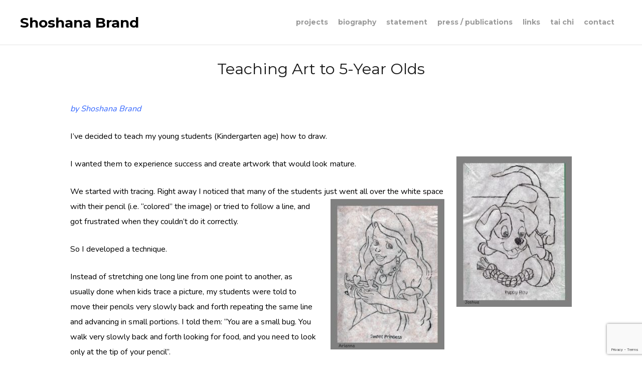

--- FILE ---
content_type: text/html; charset=UTF-8
request_url: https://shoshanabrand.com/project/teaching-art-to-5-year-olds/
body_size: 14788
content:
<!DOCTYPE html>
<html dir="ltr" lang="en-US" prefix="og: https://ogp.me/ns# fb: http://ogp.me/ns/fb#" id="html">
<head>
	<meta charset="UTF-8">
	<meta name="viewport" content="width=device-width, initial-scale=1">
	<link rel="profile" href="http://gmpg.org/xfn/11">
	<link rel="pingback" href="https://shoshanabrand.com/xmlrpc.php">
	<title>Teaching Art to 5-Year Olds | Shoshana Brand</title>
	<style>img:is([sizes="auto" i], [sizes^="auto," i]) { contain-intrinsic-size: 3000px 1500px }</style>
	
		<!-- All in One SEO 4.9.3 - aioseo.com -->
	<meta name="description" content="by Shoshana Brand I&#039;ve decided to teach my young students (Kindergarten age) how to draw. I wanted them to experience success and create artwork that would look mature. We started with tracing. Right away I noticed that many of the students just went all over the white space with their pencil (i.e. &quot;colored&quot; the image) or" />
	<meta name="robots" content="max-image-preview:large" />
	<link rel="canonical" href="https://shoshanabrand.com/project/teaching-art-to-5-year-olds/" />
	<meta name="generator" content="All in One SEO (AIOSEO) 4.9.3" />
		<meta property="og:locale" content="en_US" />
		<meta property="og:site_name" content="Shoshana Brand | Visual Artist" />
		<meta property="og:type" content="article" />
		<meta property="og:title" content="Teaching Art to 5-Year Olds | Shoshana Brand" />
		<meta property="og:description" content="by Shoshana Brand I&#039;ve decided to teach my young students (Kindergarten age) how to draw. I wanted them to experience success and create artwork that would look mature. We started with tracing. Right away I noticed that many of the students just went all over the white space with their pencil (i.e. &quot;colored&quot; the image) or" />
		<meta property="og:url" content="https://shoshanabrand.com/project/teaching-art-to-5-year-olds/" />
		<meta property="article:published_time" content="2017-02-06T00:55:07+00:00" />
		<meta property="article:modified_time" content="2024-01-25T17:24:27+00:00" />
		<meta name="twitter:card" content="summary" />
		<meta name="twitter:title" content="Teaching Art to 5-Year Olds | Shoshana Brand" />
		<meta name="twitter:description" content="by Shoshana Brand I&#039;ve decided to teach my young students (Kindergarten age) how to draw. I wanted them to experience success and create artwork that would look mature. We started with tracing. Right away I noticed that many of the students just went all over the white space with their pencil (i.e. &quot;colored&quot; the image) or" />
		<script type="application/ld+json" class="aioseo-schema">
			{"@context":"https:\/\/schema.org","@graph":[{"@type":"BreadcrumbList","@id":"https:\/\/shoshanabrand.com\/project\/teaching-art-to-5-year-olds\/#breadcrumblist","itemListElement":[{"@type":"ListItem","@id":"https:\/\/shoshanabrand.com#listItem","position":1,"name":"Home","item":"https:\/\/shoshanabrand.com","nextItem":{"@type":"ListItem","@id":"https:\/\/shoshanabrand.com\/skill\/blog\/#listItem","name":"Blog"}},{"@type":"ListItem","@id":"https:\/\/shoshanabrand.com\/skill\/blog\/#listItem","position":2,"name":"Blog","item":"https:\/\/shoshanabrand.com\/skill\/blog\/","nextItem":{"@type":"ListItem","@id":"https:\/\/shoshanabrand.com\/project\/teaching-art-to-5-year-olds\/#listItem","name":"Teaching Art to 5-Year Olds"},"previousItem":{"@type":"ListItem","@id":"https:\/\/shoshanabrand.com#listItem","name":"Home"}},{"@type":"ListItem","@id":"https:\/\/shoshanabrand.com\/project\/teaching-art-to-5-year-olds\/#listItem","position":3,"name":"Teaching Art to 5-Year Olds","previousItem":{"@type":"ListItem","@id":"https:\/\/shoshanabrand.com\/skill\/blog\/#listItem","name":"Blog"}}]},{"@type":"Organization","@id":"https:\/\/shoshanabrand.com\/#organization","name":"Shoshana Brand","description":"Visual Artist","url":"https:\/\/shoshanabrand.com\/"},{"@type":"WebPage","@id":"https:\/\/shoshanabrand.com\/project\/teaching-art-to-5-year-olds\/#webpage","url":"https:\/\/shoshanabrand.com\/project\/teaching-art-to-5-year-olds\/","name":"Teaching Art to 5-Year Olds | Shoshana Brand","description":"by Shoshana Brand I've decided to teach my young students (Kindergarten age) how to draw. I wanted them to experience success and create artwork that would look mature. We started with tracing. Right away I noticed that many of the students just went all over the white space with their pencil (i.e. \"colored\" the image) or","inLanguage":"en-US","isPartOf":{"@id":"https:\/\/shoshanabrand.com\/#website"},"breadcrumb":{"@id":"https:\/\/shoshanabrand.com\/project\/teaching-art-to-5-year-olds\/#breadcrumblist"},"image":{"@type":"ImageObject","url":"https:\/\/shoshanabrand.com\/wp-content\/uploads\/2022\/01\/spring-in-my-head.jpg","@id":"https:\/\/shoshanabrand.com\/project\/teaching-art-to-5-year-olds\/#mainImage","width":864,"height":987},"primaryImageOfPage":{"@id":"https:\/\/shoshanabrand.com\/project\/teaching-art-to-5-year-olds\/#mainImage"},"datePublished":"2017-02-05T16:55:07-08:00","dateModified":"2024-01-25T09:24:27-08:00"},{"@type":"WebSite","@id":"https:\/\/shoshanabrand.com\/#website","url":"https:\/\/shoshanabrand.com\/","name":"Shoshana Brand","description":"Visual Artist","inLanguage":"en-US","publisher":{"@id":"https:\/\/shoshanabrand.com\/#organization"}}]}
		</script>
		<!-- All in One SEO -->

<link rel='dns-prefetch' href='//fonts.googleapis.com' />
<link rel="alternate" type="application/rss+xml" title="Shoshana Brand &raquo; Feed" href="https://shoshanabrand.com/feed/" />
<link rel="alternate" type="application/rss+xml" title="Shoshana Brand &raquo; Comments Feed" href="https://shoshanabrand.com/comments/feed/" />
		<!-- This site uses the Google Analytics by MonsterInsights plugin v9.9.0 - Using Analytics tracking - https://www.monsterinsights.com/ -->
							<script src="//www.googletagmanager.com/gtag/js?id=G-HV9BZXB7JL"  data-cfasync="false" data-wpfc-render="false" type="text/javascript" async></script>
			<script data-cfasync="false" data-wpfc-render="false" type="text/javascript">
				var mi_version = '9.9.0';
				var mi_track_user = true;
				var mi_no_track_reason = '';
								var MonsterInsightsDefaultLocations = {"page_location":"https:\/\/shoshanabrand.com\/project\/teaching-art-to-5-year-olds\/"};
								if ( typeof MonsterInsightsPrivacyGuardFilter === 'function' ) {
					var MonsterInsightsLocations = (typeof MonsterInsightsExcludeQuery === 'object') ? MonsterInsightsPrivacyGuardFilter( MonsterInsightsExcludeQuery ) : MonsterInsightsPrivacyGuardFilter( MonsterInsightsDefaultLocations );
				} else {
					var MonsterInsightsLocations = (typeof MonsterInsightsExcludeQuery === 'object') ? MonsterInsightsExcludeQuery : MonsterInsightsDefaultLocations;
				}

								var disableStrs = [
										'ga-disable-G-HV9BZXB7JL',
									];

				/* Function to detect opted out users */
				function __gtagTrackerIsOptedOut() {
					for (var index = 0; index < disableStrs.length; index++) {
						if (document.cookie.indexOf(disableStrs[index] + '=true') > -1) {
							return true;
						}
					}

					return false;
				}

				/* Disable tracking if the opt-out cookie exists. */
				if (__gtagTrackerIsOptedOut()) {
					for (var index = 0; index < disableStrs.length; index++) {
						window[disableStrs[index]] = true;
					}
				}

				/* Opt-out function */
				function __gtagTrackerOptout() {
					for (var index = 0; index < disableStrs.length; index++) {
						document.cookie = disableStrs[index] + '=true; expires=Thu, 31 Dec 2099 23:59:59 UTC; path=/';
						window[disableStrs[index]] = true;
					}
				}

				if ('undefined' === typeof gaOptout) {
					function gaOptout() {
						__gtagTrackerOptout();
					}
				}
								window.dataLayer = window.dataLayer || [];

				window.MonsterInsightsDualTracker = {
					helpers: {},
					trackers: {},
				};
				if (mi_track_user) {
					function __gtagDataLayer() {
						dataLayer.push(arguments);
					}

					function __gtagTracker(type, name, parameters) {
						if (!parameters) {
							parameters = {};
						}

						if (parameters.send_to) {
							__gtagDataLayer.apply(null, arguments);
							return;
						}

						if (type === 'event') {
														parameters.send_to = monsterinsights_frontend.v4_id;
							var hookName = name;
							if (typeof parameters['event_category'] !== 'undefined') {
								hookName = parameters['event_category'] + ':' + name;
							}

							if (typeof MonsterInsightsDualTracker.trackers[hookName] !== 'undefined') {
								MonsterInsightsDualTracker.trackers[hookName](parameters);
							} else {
								__gtagDataLayer('event', name, parameters);
							}
							
						} else {
							__gtagDataLayer.apply(null, arguments);
						}
					}

					__gtagTracker('js', new Date());
					__gtagTracker('set', {
						'developer_id.dZGIzZG': true,
											});
					if ( MonsterInsightsLocations.page_location ) {
						__gtagTracker('set', MonsterInsightsLocations);
					}
										__gtagTracker('config', 'G-HV9BZXB7JL', {"forceSSL":"true","link_attribution":"true"} );
										window.gtag = __gtagTracker;										(function () {
						/* https://developers.google.com/analytics/devguides/collection/analyticsjs/ */
						/* ga and __gaTracker compatibility shim. */
						var noopfn = function () {
							return null;
						};
						var newtracker = function () {
							return new Tracker();
						};
						var Tracker = function () {
							return null;
						};
						var p = Tracker.prototype;
						p.get = noopfn;
						p.set = noopfn;
						p.send = function () {
							var args = Array.prototype.slice.call(arguments);
							args.unshift('send');
							__gaTracker.apply(null, args);
						};
						var __gaTracker = function () {
							var len = arguments.length;
							if (len === 0) {
								return;
							}
							var f = arguments[len - 1];
							if (typeof f !== 'object' || f === null || typeof f.hitCallback !== 'function') {
								if ('send' === arguments[0]) {
									var hitConverted, hitObject = false, action;
									if ('event' === arguments[1]) {
										if ('undefined' !== typeof arguments[3]) {
											hitObject = {
												'eventAction': arguments[3],
												'eventCategory': arguments[2],
												'eventLabel': arguments[4],
												'value': arguments[5] ? arguments[5] : 1,
											}
										}
									}
									if ('pageview' === arguments[1]) {
										if ('undefined' !== typeof arguments[2]) {
											hitObject = {
												'eventAction': 'page_view',
												'page_path': arguments[2],
											}
										}
									}
									if (typeof arguments[2] === 'object') {
										hitObject = arguments[2];
									}
									if (typeof arguments[5] === 'object') {
										Object.assign(hitObject, arguments[5]);
									}
									if ('undefined' !== typeof arguments[1].hitType) {
										hitObject = arguments[1];
										if ('pageview' === hitObject.hitType) {
											hitObject.eventAction = 'page_view';
										}
									}
									if (hitObject) {
										action = 'timing' === arguments[1].hitType ? 'timing_complete' : hitObject.eventAction;
										hitConverted = mapArgs(hitObject);
										__gtagTracker('event', action, hitConverted);
									}
								}
								return;
							}

							function mapArgs(args) {
								var arg, hit = {};
								var gaMap = {
									'eventCategory': 'event_category',
									'eventAction': 'event_action',
									'eventLabel': 'event_label',
									'eventValue': 'event_value',
									'nonInteraction': 'non_interaction',
									'timingCategory': 'event_category',
									'timingVar': 'name',
									'timingValue': 'value',
									'timingLabel': 'event_label',
									'page': 'page_path',
									'location': 'page_location',
									'title': 'page_title',
									'referrer' : 'page_referrer',
								};
								for (arg in args) {
																		if (!(!args.hasOwnProperty(arg) || !gaMap.hasOwnProperty(arg))) {
										hit[gaMap[arg]] = args[arg];
									} else {
										hit[arg] = args[arg];
									}
								}
								return hit;
							}

							try {
								f.hitCallback();
							} catch (ex) {
							}
						};
						__gaTracker.create = newtracker;
						__gaTracker.getByName = newtracker;
						__gaTracker.getAll = function () {
							return [];
						};
						__gaTracker.remove = noopfn;
						__gaTracker.loaded = true;
						window['__gaTracker'] = __gaTracker;
					})();
									} else {
										console.log("");
					(function () {
						function __gtagTracker() {
							return null;
						}

						window['__gtagTracker'] = __gtagTracker;
						window['gtag'] = __gtagTracker;
					})();
									}
			</script>
			
							<!-- / Google Analytics by MonsterInsights -->
		<script type="text/javascript">
/* <![CDATA[ */
window._wpemojiSettings = {"baseUrl":"https:\/\/s.w.org\/images\/core\/emoji\/16.0.1\/72x72\/","ext":".png","svgUrl":"https:\/\/s.w.org\/images\/core\/emoji\/16.0.1\/svg\/","svgExt":".svg","source":{"concatemoji":"https:\/\/shoshanabrand.com\/wp-includes\/js\/wp-emoji-release.min.js?ver=6.8.3"}};
/*! This file is auto-generated */
!function(s,n){var o,i,e;function c(e){try{var t={supportTests:e,timestamp:(new Date).valueOf()};sessionStorage.setItem(o,JSON.stringify(t))}catch(e){}}function p(e,t,n){e.clearRect(0,0,e.canvas.width,e.canvas.height),e.fillText(t,0,0);var t=new Uint32Array(e.getImageData(0,0,e.canvas.width,e.canvas.height).data),a=(e.clearRect(0,0,e.canvas.width,e.canvas.height),e.fillText(n,0,0),new Uint32Array(e.getImageData(0,0,e.canvas.width,e.canvas.height).data));return t.every(function(e,t){return e===a[t]})}function u(e,t){e.clearRect(0,0,e.canvas.width,e.canvas.height),e.fillText(t,0,0);for(var n=e.getImageData(16,16,1,1),a=0;a<n.data.length;a++)if(0!==n.data[a])return!1;return!0}function f(e,t,n,a){switch(t){case"flag":return n(e,"\ud83c\udff3\ufe0f\u200d\u26a7\ufe0f","\ud83c\udff3\ufe0f\u200b\u26a7\ufe0f")?!1:!n(e,"\ud83c\udde8\ud83c\uddf6","\ud83c\udde8\u200b\ud83c\uddf6")&&!n(e,"\ud83c\udff4\udb40\udc67\udb40\udc62\udb40\udc65\udb40\udc6e\udb40\udc67\udb40\udc7f","\ud83c\udff4\u200b\udb40\udc67\u200b\udb40\udc62\u200b\udb40\udc65\u200b\udb40\udc6e\u200b\udb40\udc67\u200b\udb40\udc7f");case"emoji":return!a(e,"\ud83e\udedf")}return!1}function g(e,t,n,a){var r="undefined"!=typeof WorkerGlobalScope&&self instanceof WorkerGlobalScope?new OffscreenCanvas(300,150):s.createElement("canvas"),o=r.getContext("2d",{willReadFrequently:!0}),i=(o.textBaseline="top",o.font="600 32px Arial",{});return e.forEach(function(e){i[e]=t(o,e,n,a)}),i}function t(e){var t=s.createElement("script");t.src=e,t.defer=!0,s.head.appendChild(t)}"undefined"!=typeof Promise&&(o="wpEmojiSettingsSupports",i=["flag","emoji"],n.supports={everything:!0,everythingExceptFlag:!0},e=new Promise(function(e){s.addEventListener("DOMContentLoaded",e,{once:!0})}),new Promise(function(t){var n=function(){try{var e=JSON.parse(sessionStorage.getItem(o));if("object"==typeof e&&"number"==typeof e.timestamp&&(new Date).valueOf()<e.timestamp+604800&&"object"==typeof e.supportTests)return e.supportTests}catch(e){}return null}();if(!n){if("undefined"!=typeof Worker&&"undefined"!=typeof OffscreenCanvas&&"undefined"!=typeof URL&&URL.createObjectURL&&"undefined"!=typeof Blob)try{var e="postMessage("+g.toString()+"("+[JSON.stringify(i),f.toString(),p.toString(),u.toString()].join(",")+"));",a=new Blob([e],{type:"text/javascript"}),r=new Worker(URL.createObjectURL(a),{name:"wpTestEmojiSupports"});return void(r.onmessage=function(e){c(n=e.data),r.terminate(),t(n)})}catch(e){}c(n=g(i,f,p,u))}t(n)}).then(function(e){for(var t in e)n.supports[t]=e[t],n.supports.everything=n.supports.everything&&n.supports[t],"flag"!==t&&(n.supports.everythingExceptFlag=n.supports.everythingExceptFlag&&n.supports[t]);n.supports.everythingExceptFlag=n.supports.everythingExceptFlag&&!n.supports.flag,n.DOMReady=!1,n.readyCallback=function(){n.DOMReady=!0}}).then(function(){return e}).then(function(){var e;n.supports.everything||(n.readyCallback(),(e=n.source||{}).concatemoji?t(e.concatemoji):e.wpemoji&&e.twemoji&&(t(e.twemoji),t(e.wpemoji)))}))}((window,document),window._wpemojiSettings);
/* ]]> */
</script>
<style id='wp-emoji-styles-inline-css' type='text/css'>

	img.wp-smiley, img.emoji {
		display: inline !important;
		border: none !important;
		box-shadow: none !important;
		height: 1em !important;
		width: 1em !important;
		margin: 0 0.07em !important;
		vertical-align: -0.1em !important;
		background: none !important;
		padding: 0 !important;
	}
</style>
<link rel='stylesheet' id='wp-block-library-css' href='https://shoshanabrand.com/wp-includes/css/dist/block-library/style.min.css?ver=6.8.3' type='text/css' media='all' />
<style id='classic-theme-styles-inline-css' type='text/css'>
/*! This file is auto-generated */
.wp-block-button__link{color:#fff;background-color:#32373c;border-radius:9999px;box-shadow:none;text-decoration:none;padding:calc(.667em + 2px) calc(1.333em + 2px);font-size:1.125em}.wp-block-file__button{background:#32373c;color:#fff;text-decoration:none}
</style>
<link rel='stylesheet' id='aioseo/css/src/vue/standalone/blocks/table-of-contents/global.scss-css' href='https://shoshanabrand.com/wp-content/plugins/all-in-one-seo-pack/dist/Lite/assets/css/table-of-contents/global.e90f6d47.css?ver=4.9.3' type='text/css' media='all' />
<style id='global-styles-inline-css' type='text/css'>
:root{--wp--preset--aspect-ratio--square: 1;--wp--preset--aspect-ratio--4-3: 4/3;--wp--preset--aspect-ratio--3-4: 3/4;--wp--preset--aspect-ratio--3-2: 3/2;--wp--preset--aspect-ratio--2-3: 2/3;--wp--preset--aspect-ratio--16-9: 16/9;--wp--preset--aspect-ratio--9-16: 9/16;--wp--preset--color--black: #000000;--wp--preset--color--cyan-bluish-gray: #abb8c3;--wp--preset--color--white: #ffffff;--wp--preset--color--pale-pink: #f78da7;--wp--preset--color--vivid-red: #cf2e2e;--wp--preset--color--luminous-vivid-orange: #ff6900;--wp--preset--color--luminous-vivid-amber: #fcb900;--wp--preset--color--light-green-cyan: #7bdcb5;--wp--preset--color--vivid-green-cyan: #00d084;--wp--preset--color--pale-cyan-blue: #8ed1fc;--wp--preset--color--vivid-cyan-blue: #0693e3;--wp--preset--color--vivid-purple: #9b51e0;--wp--preset--gradient--vivid-cyan-blue-to-vivid-purple: linear-gradient(135deg,rgba(6,147,227,1) 0%,rgb(155,81,224) 100%);--wp--preset--gradient--light-green-cyan-to-vivid-green-cyan: linear-gradient(135deg,rgb(122,220,180) 0%,rgb(0,208,130) 100%);--wp--preset--gradient--luminous-vivid-amber-to-luminous-vivid-orange: linear-gradient(135deg,rgba(252,185,0,1) 0%,rgba(255,105,0,1) 100%);--wp--preset--gradient--luminous-vivid-orange-to-vivid-red: linear-gradient(135deg,rgba(255,105,0,1) 0%,rgb(207,46,46) 100%);--wp--preset--gradient--very-light-gray-to-cyan-bluish-gray: linear-gradient(135deg,rgb(238,238,238) 0%,rgb(169,184,195) 100%);--wp--preset--gradient--cool-to-warm-spectrum: linear-gradient(135deg,rgb(74,234,220) 0%,rgb(151,120,209) 20%,rgb(207,42,186) 40%,rgb(238,44,130) 60%,rgb(251,105,98) 80%,rgb(254,248,76) 100%);--wp--preset--gradient--blush-light-purple: linear-gradient(135deg,rgb(255,206,236) 0%,rgb(152,150,240) 100%);--wp--preset--gradient--blush-bordeaux: linear-gradient(135deg,rgb(254,205,165) 0%,rgb(254,45,45) 50%,rgb(107,0,62) 100%);--wp--preset--gradient--luminous-dusk: linear-gradient(135deg,rgb(255,203,112) 0%,rgb(199,81,192) 50%,rgb(65,88,208) 100%);--wp--preset--gradient--pale-ocean: linear-gradient(135deg,rgb(255,245,203) 0%,rgb(182,227,212) 50%,rgb(51,167,181) 100%);--wp--preset--gradient--electric-grass: linear-gradient(135deg,rgb(202,248,128) 0%,rgb(113,206,126) 100%);--wp--preset--gradient--midnight: linear-gradient(135deg,rgb(2,3,129) 0%,rgb(40,116,252) 100%);--wp--preset--font-size--small: 13px;--wp--preset--font-size--medium: 20px;--wp--preset--font-size--large: 36px;--wp--preset--font-size--x-large: 42px;--wp--preset--spacing--20: 0.44rem;--wp--preset--spacing--30: 0.67rem;--wp--preset--spacing--40: 1rem;--wp--preset--spacing--50: 1.5rem;--wp--preset--spacing--60: 2.25rem;--wp--preset--spacing--70: 3.38rem;--wp--preset--spacing--80: 5.06rem;--wp--preset--shadow--natural: 6px 6px 9px rgba(0, 0, 0, 0.2);--wp--preset--shadow--deep: 12px 12px 50px rgba(0, 0, 0, 0.4);--wp--preset--shadow--sharp: 6px 6px 0px rgba(0, 0, 0, 0.2);--wp--preset--shadow--outlined: 6px 6px 0px -3px rgba(255, 255, 255, 1), 6px 6px rgba(0, 0, 0, 1);--wp--preset--shadow--crisp: 6px 6px 0px rgba(0, 0, 0, 1);}:where(.is-layout-flex){gap: 0.5em;}:where(.is-layout-grid){gap: 0.5em;}body .is-layout-flex{display: flex;}.is-layout-flex{flex-wrap: wrap;align-items: center;}.is-layout-flex > :is(*, div){margin: 0;}body .is-layout-grid{display: grid;}.is-layout-grid > :is(*, div){margin: 0;}:where(.wp-block-columns.is-layout-flex){gap: 2em;}:where(.wp-block-columns.is-layout-grid){gap: 2em;}:where(.wp-block-post-template.is-layout-flex){gap: 1.25em;}:where(.wp-block-post-template.is-layout-grid){gap: 1.25em;}.has-black-color{color: var(--wp--preset--color--black) !important;}.has-cyan-bluish-gray-color{color: var(--wp--preset--color--cyan-bluish-gray) !important;}.has-white-color{color: var(--wp--preset--color--white) !important;}.has-pale-pink-color{color: var(--wp--preset--color--pale-pink) !important;}.has-vivid-red-color{color: var(--wp--preset--color--vivid-red) !important;}.has-luminous-vivid-orange-color{color: var(--wp--preset--color--luminous-vivid-orange) !important;}.has-luminous-vivid-amber-color{color: var(--wp--preset--color--luminous-vivid-amber) !important;}.has-light-green-cyan-color{color: var(--wp--preset--color--light-green-cyan) !important;}.has-vivid-green-cyan-color{color: var(--wp--preset--color--vivid-green-cyan) !important;}.has-pale-cyan-blue-color{color: var(--wp--preset--color--pale-cyan-blue) !important;}.has-vivid-cyan-blue-color{color: var(--wp--preset--color--vivid-cyan-blue) !important;}.has-vivid-purple-color{color: var(--wp--preset--color--vivid-purple) !important;}.has-black-background-color{background-color: var(--wp--preset--color--black) !important;}.has-cyan-bluish-gray-background-color{background-color: var(--wp--preset--color--cyan-bluish-gray) !important;}.has-white-background-color{background-color: var(--wp--preset--color--white) !important;}.has-pale-pink-background-color{background-color: var(--wp--preset--color--pale-pink) !important;}.has-vivid-red-background-color{background-color: var(--wp--preset--color--vivid-red) !important;}.has-luminous-vivid-orange-background-color{background-color: var(--wp--preset--color--luminous-vivid-orange) !important;}.has-luminous-vivid-amber-background-color{background-color: var(--wp--preset--color--luminous-vivid-amber) !important;}.has-light-green-cyan-background-color{background-color: var(--wp--preset--color--light-green-cyan) !important;}.has-vivid-green-cyan-background-color{background-color: var(--wp--preset--color--vivid-green-cyan) !important;}.has-pale-cyan-blue-background-color{background-color: var(--wp--preset--color--pale-cyan-blue) !important;}.has-vivid-cyan-blue-background-color{background-color: var(--wp--preset--color--vivid-cyan-blue) !important;}.has-vivid-purple-background-color{background-color: var(--wp--preset--color--vivid-purple) !important;}.has-black-border-color{border-color: var(--wp--preset--color--black) !important;}.has-cyan-bluish-gray-border-color{border-color: var(--wp--preset--color--cyan-bluish-gray) !important;}.has-white-border-color{border-color: var(--wp--preset--color--white) !important;}.has-pale-pink-border-color{border-color: var(--wp--preset--color--pale-pink) !important;}.has-vivid-red-border-color{border-color: var(--wp--preset--color--vivid-red) !important;}.has-luminous-vivid-orange-border-color{border-color: var(--wp--preset--color--luminous-vivid-orange) !important;}.has-luminous-vivid-amber-border-color{border-color: var(--wp--preset--color--luminous-vivid-amber) !important;}.has-light-green-cyan-border-color{border-color: var(--wp--preset--color--light-green-cyan) !important;}.has-vivid-green-cyan-border-color{border-color: var(--wp--preset--color--vivid-green-cyan) !important;}.has-pale-cyan-blue-border-color{border-color: var(--wp--preset--color--pale-cyan-blue) !important;}.has-vivid-cyan-blue-border-color{border-color: var(--wp--preset--color--vivid-cyan-blue) !important;}.has-vivid-purple-border-color{border-color: var(--wp--preset--color--vivid-purple) !important;}.has-vivid-cyan-blue-to-vivid-purple-gradient-background{background: var(--wp--preset--gradient--vivid-cyan-blue-to-vivid-purple) !important;}.has-light-green-cyan-to-vivid-green-cyan-gradient-background{background: var(--wp--preset--gradient--light-green-cyan-to-vivid-green-cyan) !important;}.has-luminous-vivid-amber-to-luminous-vivid-orange-gradient-background{background: var(--wp--preset--gradient--luminous-vivid-amber-to-luminous-vivid-orange) !important;}.has-luminous-vivid-orange-to-vivid-red-gradient-background{background: var(--wp--preset--gradient--luminous-vivid-orange-to-vivid-red) !important;}.has-very-light-gray-to-cyan-bluish-gray-gradient-background{background: var(--wp--preset--gradient--very-light-gray-to-cyan-bluish-gray) !important;}.has-cool-to-warm-spectrum-gradient-background{background: var(--wp--preset--gradient--cool-to-warm-spectrum) !important;}.has-blush-light-purple-gradient-background{background: var(--wp--preset--gradient--blush-light-purple) !important;}.has-blush-bordeaux-gradient-background{background: var(--wp--preset--gradient--blush-bordeaux) !important;}.has-luminous-dusk-gradient-background{background: var(--wp--preset--gradient--luminous-dusk) !important;}.has-pale-ocean-gradient-background{background: var(--wp--preset--gradient--pale-ocean) !important;}.has-electric-grass-gradient-background{background: var(--wp--preset--gradient--electric-grass) !important;}.has-midnight-gradient-background{background: var(--wp--preset--gradient--midnight) !important;}.has-small-font-size{font-size: var(--wp--preset--font-size--small) !important;}.has-medium-font-size{font-size: var(--wp--preset--font-size--medium) !important;}.has-large-font-size{font-size: var(--wp--preset--font-size--large) !important;}.has-x-large-font-size{font-size: var(--wp--preset--font-size--x-large) !important;}
:where(.wp-block-post-template.is-layout-flex){gap: 1.25em;}:where(.wp-block-post-template.is-layout-grid){gap: 1.25em;}
:where(.wp-block-columns.is-layout-flex){gap: 2em;}:where(.wp-block-columns.is-layout-grid){gap: 2em;}
:root :where(.wp-block-pullquote){font-size: 1.5em;line-height: 1.6;}
</style>
<link rel='stylesheet' id='contact-form-7-css' href='https://shoshanabrand.com/wp-content/plugins/contact-form-7/includes/css/styles.css?ver=6.1.4' type='text/css' media='all' />
<link rel='stylesheet' id='create-fonts-css' href='//fonts.googleapis.com/css?family=Montserrat%3A400%2C700%7COpen+Sans%3A300%2C400%2C700%2C300italic%2C400italic%2C700italic&#038;subset=latin%2Clatin-ext' type='text/css' media='all' />
<link rel='stylesheet' id='spba-animate-css' href='https://shoshanabrand.com/wp-content/themes/themetrust-create/css/animate.min.css?ver=1.0' type='text/css' media='all' />
<link rel='stylesheet' id='jquery-background-video-css' href='https://shoshanabrand.com/wp-content/themes/themetrust-create/css/jquery.background-video.css?ver=6.8.3' type='text/css' media='all' />
<link rel='stylesheet' id='so_video_background-css' href='https://shoshanabrand.com/wp-content/themes/themetrust-create/css/so_video_background.css?ver=6.8.3' type='text/css' media='all' />
<link rel='stylesheet' id='arve-css' href='https://shoshanabrand.com/wp-content/plugins/advanced-responsive-video-embedder/build/main.css?ver=10.7.1' type='text/css' media='all' />
<link rel='stylesheet' id='create-style-css' href='https://shoshanabrand.com/wp-content/themes/themetrust-create/style.css?ver=5' type='text/css' media='all' />
<link rel='stylesheet' id='create-owl-carousel-css' href='https://shoshanabrand.com/wp-content/themes/themetrust-create/css/owl.carousel.css?ver=1.3.3' type='text/css' media='all' />
<link rel='stylesheet' id='create-owl-theme-css' href='https://shoshanabrand.com/wp-content/themes/themetrust-create/css/owl.theme.css?ver=1.3.3' type='text/css' media='all' />
<link rel='stylesheet' id='create-prettyphoto-css' href='https://shoshanabrand.com/wp-content/themes/themetrust-create/css/prettyPhoto.css?ver=3.1.6' type='text/css' media='all' />
<link rel='stylesheet' id='superfish-css' href='https://shoshanabrand.com/wp-content/themes/themetrust-create/css/superfish.css?ver=1.7.5' type='text/css' media='all' />
<link rel='stylesheet' id='create-woocommerce-css' href='https://shoshanabrand.com/wp-content/themes/themetrust-create/css/woocommerce.css?ver=1.0' type='text/css' media='all' />
<link rel='stylesheet' id='create-loader-main-css' href='https://shoshanabrand.com/wp-content/themes/themetrust-create/css/loaders/spinkit.css?ver=1.0' type='text/css' media='all' />
<link rel='stylesheet' id='create-loader-animation-css' href='https://shoshanabrand.com/wp-content/themes/themetrust-create/css/loaders/rotating-plane.css?ver=1.0' type='text/css' media='all' />
<link rel='stylesheet' id='create-font-awesome-css' href='https://shoshanabrand.com/wp-content/themes/themetrust-create/css/font-awesome.min.css?ver=4.0.3' type='text/css' media='all' />
<script type="text/javascript" src="https://shoshanabrand.com/wp-content/plugins/google-analytics-for-wordpress/assets/js/frontend-gtag.min.js?ver=9.9.0" id="monsterinsights-frontend-script-js" async="async" data-wp-strategy="async"></script>
<script data-cfasync="false" data-wpfc-render="false" type="text/javascript" id='monsterinsights-frontend-script-js-extra'>/* <![CDATA[ */
var monsterinsights_frontend = {"js_events_tracking":"true","download_extensions":"doc,pdf,ppt,zip,xls,docx,pptx,xlsx","inbound_paths":"[{\"path\":\"\\\/go\\\/\",\"label\":\"affiliate\"},{\"path\":\"\\\/recommend\\\/\",\"label\":\"affiliate\"}]","home_url":"https:\/\/shoshanabrand.com","hash_tracking":"false","v4_id":"G-HV9BZXB7JL"};/* ]]> */
</script>
<script type="text/javascript" src="https://shoshanabrand.com/wp-includes/js/tinymce/tinymce.min.js?ver=49110-20250317" id="wp-tinymce-root-js"></script>
<script type="text/javascript" src="https://shoshanabrand.com/wp-includes/js/tinymce/plugins/compat3x/plugin.min.js?ver=49110-20250317" id="wp-tinymce-js"></script>
<script type="text/javascript" src="https://shoshanabrand.com/wp-includes/js/jquery/jquery.min.js?ver=3.7.1" id="jquery-core-js"></script>
<script type="text/javascript" src="https://shoshanabrand.com/wp-includes/js/jquery/jquery-migrate.min.js?ver=3.4.1" id="jquery-migrate-js"></script>
<script type="text/javascript" src="https://shoshanabrand.com/wp-content/themes/themetrust-create/js/imagesloaded.js?ver=3.1.6" id="create-imagesloaded-js"></script>
<link rel="https://api.w.org/" href="https://shoshanabrand.com/wp-json/" /><link rel="EditURI" type="application/rsd+xml" title="RSD" href="https://shoshanabrand.com/xmlrpc.php?rsd" />
<meta name="generator" content="WordPress 6.8.3" />
<link rel='shortlink' href='https://shoshanabrand.com/?p=4360' />
<link rel="alternate" title="oEmbed (JSON)" type="application/json+oembed" href="https://shoshanabrand.com/wp-json/oembed/1.0/embed?url=https%3A%2F%2Fshoshanabrand.com%2Fproject%2Fteaching-art-to-5-year-olds%2F" />
<link rel="alternate" title="oEmbed (XML)" type="text/xml+oembed" href="https://shoshanabrand.com/wp-json/oembed/1.0/embed?url=https%3A%2F%2Fshoshanabrand.com%2Fproject%2Fteaching-art-to-5-year-olds%2F&#038;format=xml" />
		<script type="text/javascript" async defer data-pin-color="red"  data-pin-hover="true"
			src="https://shoshanabrand.com/wp-content/plugins/pinterest-pin-it-button-on-image-hover-and-post/js/pinit.js"></script>
						<meta name="generator" content="create  2.0" />

		<!--[if IE 8]>
		<link rel="stylesheet" href="https://shoshanabrand.com/wp-content/themes/themetrust-create/css/ie8.css" type="text/css" media="screen" />
		<![endif]-->
		<!--[if IE]><script src="http://html5shiv.googlecode.com/svn/trunk/html5.js"></script><![endif]-->

		
		<style>

							body #primary header.main .inner { text-align: center !important; }
			
			
							#primary header.main { background-color: #ffffff; }
			
						body { color: #000000; }
			
						.entry-content a, .entry-content a:visited { color: #7f0f96; }
			
						.entry-content a:hover { color: #de13f4; }
			
						.button, a.button, a.button:active, a.button:visited, #footer a.button, #searchsubmit, input[type="submit"], a.post-edit-link, a.tt-button, .pagination a, .pagination span, .woocommerce nav.woocommerce-pagination ul li a, .woocommerce nav.woocommerce-pagination ul li span, .wpforms-form input[type=submit], .wpforms-form button[type=submit] { background-color: #7f0f96 !important; }
			
						.button, a.button, a.button:active, a.button:visited, #footer a.button, #searchsubmit, input[type="submit"], a.post-edit-link, a.tt-button, .pagination a, .pagination span, .woocommerce nav.woocommerce-pagination ul li a, .woocommerce nav.woocommerce-pagination ul li span, .wpforms-form input[type=submit], .wpforms-form button[type=submit] { color: #ffffff !important; }
			
			
			
			
			
			
			
			
			
			
			
			
			
			
			
			
			
			
							#slide-panel { background-color: #000000; }
			
							#slide-panel * { color: #ffffff; }
			
							#slide-panel a { color: #ffffff; }
				#slide-panel nav li { color: #ffffff; }
				#slide-panel .menu-toggle.close { color: #ffffff; }
			
							#slide-panel a:hover { color: #777777; }
				#slide-panel .menu-toggle.close:hover { color: #777777; }
			
			
			
			
			
			
			
			
			
			
			

		
			
			
			
			
			
		
			
							header.entry-header.main * { color: #191919 !important; }
			
			
		
							.inline-header #site-header.main .nav-holder { height: 90px; }
				.inline-header #site-header.main #logo { height: 90px; }
				.inline-header #site-header.main .nav-holder,
				.inline-header #site-header.main .main-nav ul > li,
				.inline-header #site-header.main .main-nav ul > li > a,
				#site-header.main .main-nav #menu-main-menu > li > span,
				#site-header.main .secondary-nav a,
				#site-header.main .secondary-nav span  { line-height: 90px; height: 90px;}
			
							#site-header.sticky .inside .nav-holder { height: 60px !important; }
				#site-header.sticky #logo { height: 60px !important; }
				#site-header.sticky .nav-holder,
				#site-header.sticky .main-nav ul > li,
				#site-header.sticky .main-nav ul > li > a,
				#site-header.sticky .main-nav ul > li > span,
				#site-header.sticky .secondary-nav a,
				#site-header.sticky .secondary-nav span  { line-height: 60px; height: 60px;}
			
			
		
		
		</style>

					<!-- ThemeTrust Google Font Picker -->
					<link href='//fonts.googleapis.com/css?family=Nunito' rel='stylesheet' type='text/css'>										
					<style type="text/css">body { 
												font-family: 'Nunito'; 
											}</style>

									<!-- ThemeTrust Google Font Picker -->
															
					<style type="text/css">p { 
												font-family: 'Nunito'; 
											}</style>

									<!-- ThemeTrust Google Font Picker -->
					<link href='//fonts.googleapis.com/css?family=Montserrat' rel='stylesheet' type='text/css'>										
					<style type="text/css">.site-main h1 { 
												font-family: 'Montserrat'; 
						 font-weight: 300;					}</style>

									<!-- ThemeTrust Google Font Picker -->
															
					<style type="text/css">.site-main h2 { 
												font-family: 'Montserrat'; 
						 font-weight: 300;					}</style>

									<!-- ThemeTrust Google Font Picker -->
															
					<style type="text/css">.site-main h3 { 
												font-family: 'Montserrat'; 
						 font-weight: 300;					}</style>

									<!-- ThemeTrust Google Font Picker -->
															
					<style type="text/css">.site-main h4 { 
												font-family: 'Montserrat'; 
											}</style>

									<!-- ThemeTrust Google Font Picker -->
															
					<style type="text/css">.site-main h5 { 
												font-family: 'Montserrat'; 
											}</style>

									<!-- ThemeTrust Google Font Picker -->
															
					<style type="text/css">.site-main h6 { 
												font-family: 'Montserrat'; 
											}</style>

									<!-- ThemeTrust Google Font Picker -->
															
					<style type="text/css">#primary header.main h1.entry-title { 
												font-family: 'Montserrat'; 
						 font-weight: 300;					}</style>

									<!-- ThemeTrust Google Font Picker -->
															
					<style type="text/css">.main-nav ul li a, .main-nav ul li span { 
												font-family: 'Montserrat'; 
											}</style>

				<style type="text/css">.recentcomments a{display:inline !important;padding:0 !important;margin:0 !important;}</style><link rel="icon" href="https://shoshanabrand.com/wp-content/uploads/2022/01/cropped-faviconwkc-32x32.png" sizes="32x32" />
<link rel="icon" href="https://shoshanabrand.com/wp-content/uploads/2022/01/cropped-faviconwkc-192x192.png" sizes="192x192" />
<link rel="apple-touch-icon" href="https://shoshanabrand.com/wp-content/uploads/2022/01/cropped-faviconwkc-180x180.png" />
<meta name="msapplication-TileImage" content="https://shoshanabrand.com/wp-content/uploads/2022/01/cropped-faviconwkc-270x270.png" />
		<style type="text/css" id="wp-custom-css">
			#logo a {
    font-family: montserrat, sans-serif;
	font-size: 28px
}

.wp-caption .wp-caption-text {
    margin: 0.8075em 0;
    font-size: 14px;
    line-height: 1.4;
}

#filter-nav li a {
    font-size: 14px;
    opacity: .7;
    font-weight: 400;
}

.main-nav ul a, .main-nav ul li {
    font-size: 14px;
    font-weight: 700;
    text-transform: lowercase;
    line-height: 100px;
}

#slide-panel nav a {
    font-family: montserrat, sans-serif;
	font-weight:bold;
    font-size: .8em;
}

.site-main {
    padding: 10px 30px 0 !important;
}

.rumble {
    margin: 0 auto;
display:block;
}

/* Tai Chi styles START*/

#post-4758 h1, #post-4758 h2, #post-4758 h3, #post-4758 h4 {
	color:#234d4b;
}


#post-4758 ul li {
  font-size: .9em;
}

/* Tai Chi styles END*/

@media screen and (max-width: 700px){
	.projects .thumbs .project.small.show {
		overflow: visible;
		padding-bottom: 75px !important;
	}
	.projects .project.small .inside {
		overflow: visible;
	}
	.project.small .details .text {
		opacity: 1;
		color: #000;
		top: 100% !important;
		margin-top: 15px !important;
	}
	.project.small.effect-1 .overlay {
		opacity: 0 !important;
	}
	.rumble {
	width: 360px;
		height:204px;
}

}		</style>
		
    <!-- START - Open Graph and Twitter Card Tags 3.3.8 -->
     <!-- Facebook Open Graph -->
      <meta property="og:locale" content="en_US"/>
      <meta property="og:site_name" content="Shoshana Brand"/>
      <meta property="og:title" content="Teaching Art to 5-Year Olds"/>
      <meta property="og:url" content="https://shoshanabrand.com/project/teaching-art-to-5-year-olds/"/>
      <meta property="og:type" content="article"/>
      <meta property="og:description" content="by Shoshana Brand

I&#039;ve decided to teach my young students (Kindergarten age) how to draw.

I wanted them to experience success and create artwork that would look mature.

We started with tracing. Right away I noticed that many of the students just went all over the white space with their penc"/>
      <meta property="og:image" content="https://shoshanabrand.com/wp-content/uploads/2022/01/spring-in-my-head.jpg"/>
      <meta property="og:image:url" content="https://shoshanabrand.com/wp-content/uploads/2022/01/spring-in-my-head.jpg"/>
      <meta property="og:image:secure_url" content="https://shoshanabrand.com/wp-content/uploads/2022/01/spring-in-my-head.jpg"/>
      <meta property="article:publisher" content="https://www.facebook.com/shoshana.brand/"/>
     <!-- Google+ / Schema.org -->
     <!-- Twitter Cards -->
      <meta name="twitter:title" content="Teaching Art to 5-Year Olds"/>
      <meta name="twitter:url" content="https://shoshanabrand.com/project/teaching-art-to-5-year-olds/"/>
      <meta name="twitter:description" content="by Shoshana Brand

I&#039;ve decided to teach my young students (Kindergarten age) how to draw.

I wanted them to experience success and create artwork that would look mature.

We started with tracing. Right away I noticed that many of the students just went all over the white space with their penc"/>
      <meta name="twitter:image" content="https://shoshanabrand.com/wp-content/uploads/2022/01/spring-in-my-head.jpg"/>
      <meta name="twitter:card" content="summary_large_image"/>
     <!-- SEO -->
     <!-- Misc. tags -->
     <!-- is_singular -->
    <!-- END - Open Graph and Twitter Card Tags 3.3.8 -->
        
    </head>

<body class="wp-singular project-template-default single single-project postid-4360 wp-theme-themetrust-create solid  chrome osx top-header inline-header">

		
		<!-- Slide Panel -->
	<div id="slide-panel">
		<div class="hidden-scroll">
			<div class="inner has-mobile-menu">
				<nav id="slide-main-menu" class="menu-projects-container"><ul id="menu-projects" class="collapse sidebar"><li id="menu-item-3073" class="menu-item menu-item-type-post_type menu-item-object-page menu-item-3073"><a href="https://shoshanabrand.com/projects/">Projects</a></li>
<li id="menu-item-3075" class="menu-item menu-item-type-post_type menu-item-object-page menu-item-3075"><a href="https://shoshanabrand.com/biography/">Biography</a></li>
<li id="menu-item-3076" class="menu-item menu-item-type-post_type menu-item-object-page menu-item-3076"><a href="https://shoshanabrand.com/statement/">Statement</a></li>
<li id="menu-item-3077" class="menu-item menu-item-type-post_type menu-item-object-page menu-item-3077"><a href="https://shoshanabrand.com/press/">Press / Publications</a></li>
<li id="menu-item-3078" class="menu-item menu-item-type-post_type menu-item-object-page menu-item-3078"><a href="https://shoshanabrand.com/links/">Links</a></li>
<li id="menu-item-4878" class="menu-item menu-item-type-post_type menu-item-object-page menu-item-4878"><a href="https://shoshanabrand.com/taichi/">Tai Chi</a></li>
<li id="menu-item-3079" class="menu-item menu-item-type-post_type menu-item-object-page menu-item-3079"><a href="https://shoshanabrand.com/contact/">Contact</a></li>
</ul></nav>
				<nav id="slide-mobile-menu" class="menu-projects-container"><ul id="menu-projects-1" class="collapse sidebar"><li class="menu-item menu-item-type-post_type menu-item-object-page menu-item-3073"><a href="https://shoshanabrand.com/projects/">Projects</a></li>
<li class="menu-item menu-item-type-post_type menu-item-object-page menu-item-3075"><a href="https://shoshanabrand.com/biography/">Biography</a></li>
<li class="menu-item menu-item-type-post_type menu-item-object-page menu-item-3076"><a href="https://shoshanabrand.com/statement/">Statement</a></li>
<li class="menu-item menu-item-type-post_type menu-item-object-page menu-item-3077"><a href="https://shoshanabrand.com/press/">Press / Publications</a></li>
<li class="menu-item menu-item-type-post_type menu-item-object-page menu-item-3078"><a href="https://shoshanabrand.com/links/">Links</a></li>
<li class="menu-item menu-item-type-post_type menu-item-object-page menu-item-4878"><a href="https://shoshanabrand.com/taichi/">Tai Chi</a></li>
<li class="menu-item menu-item-type-post_type menu-item-object-page menu-item-3079"><a href="https://shoshanabrand.com/contact/">Contact</a></li>
</ul></nav>
											</div><!-- .inner -->
		</div>
		<span id="menu-toggle-close" class="menu-toggle right close slide" data-target="slide-panel"><span></span></span>
	</div><!-- /slide-panel-->
	

<div id="site-wrap">
<div id="main-container">
							<header id="site-header" class="main solid dark">
								<div class="inside logo-and-nav clearfix">

															
					<div id="logo" class="">
											<h2 class="site-title"><a href="https://shoshanabrand.com">Shoshana Brand</a></h2>
					
											<h2 class="site-title sticky"><a href="https://shoshanabrand.com">Shoshana Brand</a></h2>
										</div>

					
					<div class="nav-holder">

						<div class="main-nav clearfix">
						<ul id="menu-projects-2" class="main-menu sf-menu"><li class="menu-item menu-item-type-post_type menu-item-object-page menu-item-3073 depth-0"><a href="https://shoshanabrand.com/projects/" class="link link-depth-0"><span>Projects</span></a></li>
<li class="menu-item menu-item-type-post_type menu-item-object-page menu-item-3075 depth-0"><a href="https://shoshanabrand.com/biography/" class="link link-depth-0"><span>Biography</span></a></li>
<li class="menu-item menu-item-type-post_type menu-item-object-page menu-item-3076 depth-0"><a href="https://shoshanabrand.com/statement/" class="link link-depth-0"><span>Statement</span></a></li>
<li class="menu-item menu-item-type-post_type menu-item-object-page menu-item-3077 depth-0"><a href="https://shoshanabrand.com/press/" class="link link-depth-0"><span>Press / Publications</span></a></li>
<li class="menu-item menu-item-type-post_type menu-item-object-page menu-item-3078 depth-0"><a href="https://shoshanabrand.com/links/" class="link link-depth-0"><span>Links</span></a></li>
<li class="menu-item menu-item-type-post_type menu-item-object-page menu-item-4878 depth-0"><a href="https://shoshanabrand.com/taichi/" class="link link-depth-0"><span>Tai Chi</span></a></li>
<li class="menu-item menu-item-type-post_type menu-item-object-page menu-item-3079 depth-0"><a href="https://shoshanabrand.com/contact/" class="link link-depth-0"><span>Contact</span></a></li>
</ul>						</div>

						<div class="secondary-nav clearfix">

							
							
							<span id="menu-toggle-open" class="menu-toggle right open slide " data-target="slide-menu" ></span>


						</div>
					</div>

				</div>

			</header><!-- #site-header -->
						<div id="middle">
	<div id="primary" class="content-area">
		
				<div class="header-wrap">
		<header class="main entry-header " >
			<div class="inner">
			<div class="title">	
							
				<h1 class="entry-title">Teaching Art to 5-Year Olds</h1>										</div>
			</div><!-- .inner -->
		</header><!-- .entry-header -->
		</div>
				
		<main id="main" class="site-main" role="main">

					<div class="body-wrap clear">
			<article id="post-4360" class="post-4360 project type-project status-publish has-post-thumbnail hentry skill-blog">
				<span class="entry-title" style="display: none;">Teaching Art to 5-Year Olds</span><span class="vcard" style="display: none;"><span class="fn"><a href="https://shoshanabrand.com/author/shoshanabrand/" title="Posts by Shoshana Brand" rel="author">Shoshana Brand</a></span></span><span class="updated" style="display:none;">2024-01-25T09:24:27-08:00</span>					<div class="entry-content">
						<p><em><span style="color: #3366ff;">by Shoshana Brand</span></em></p>
<p>I&#8217;ve decided to teach my young students (Kindergarten age) how to draw.</p>
<p>I wanted them to experience success and create artwork that would look mature.<img fetchpriority="high" decoding="async" class="alignright size-medium wp-image-4362" src="https://shoshanabrand.com/wp-content/uploads/2022/01/joshua-copy-600x782-1-230x300.jpg" alt="" width="230" height="300" srcset="https://shoshanabrand.com/wp-content/uploads/2022/01/joshua-copy-600x782-1-230x300.jpg 230w, https://shoshanabrand.com/wp-content/uploads/2022/01/joshua-copy-600x782-1.jpg 600w" sizes="(max-width: 230px) 100vw, 230px" /></p>
<p>We started with tracing. Right away I noticed that many of the students just went all over the white space with their pencil (i.e. &#8220;colored&#8221; the image) <img decoding="async" class="alignright size-medium wp-image-4361" src="https://shoshanabrand.com/wp-content/uploads/2022/01/arianna-copy-600x792-1-227x300.jpg" alt="" width="227" height="300" srcset="https://shoshanabrand.com/wp-content/uploads/2022/01/arianna-copy-600x792-1-227x300.jpg 227w, https://shoshanabrand.com/wp-content/uploads/2022/01/arianna-copy-600x792-1.jpg 600w" sizes="(max-width: 227px) 100vw, 227px" />or tried to follow a line, and got frustrated when they couldn&#8217;t do it correctly.</p>
<p>So I developed a technique.</p>
<p>Instead of stretching one long line from one point to another, as usually done when kids trace a picture, my students were told to move their pencils very slowly back and forth repeating the same line and advancing in small portions. I told them: &#8220;You are a small bug. You walk very slowly back and forth looking for food, and you need to look only at the tip of your pencil&#8221;.</p>
<p>This technique sustains and develops better eye-hand coordination skills. In addition, it also serves as a great introduction to shapes and forms in a 2-D space.</p>
<p>A tracing paper held by paper clips onto a black and white drawing was used for this lesson. The drawings were taken from various coloring books for kids. When the kids completed their work, I cut the extra tracing paper and mounted the artwork nicely, using glue sticks.</p>
<p>The result is a perfect artwork that looks more like a sketch than a tracing. What is surprising the most is that no two students&#8217; drawings would ever look the same, even when they draw the same image, as kids always express themselves in their own way.</p>
<p><span style="color: #993366;">All the artwork posted in this article was done by my 5-6-year-old students.<img decoding="async" class="alignright size-medium wp-image-4363" src="https://shoshanabrand.com/wp-content/uploads/2022/01/jeremias-copy-600x764-1-236x300.jpg" alt="" width="236" height="300" srcset="https://shoshanabrand.com/wp-content/uploads/2022/01/jeremias-copy-600x764-1-236x300.jpg 236w, https://shoshanabrand.com/wp-content/uploads/2022/01/jeremias-copy-600x764-1.jpg 600w" sizes="(max-width: 236px) 100vw, 236px" /> </span></p>
<p><span style="color: #993366;"><span style="color: #000000;">Enjoy.</span></span></p>
<p><img loading="lazy" decoding="async" class="alignleft size-full wp-image-4364" src="https://shoshanabrand.com/wp-content/uploads/2022/01/jaylin-copy-600x800-1.jpg" alt="" width="600" height="800" srcset="https://shoshanabrand.com/wp-content/uploads/2022/01/jaylin-copy-600x800-1.jpg 600w, https://shoshanabrand.com/wp-content/uploads/2022/01/jaylin-copy-600x800-1-225x300.jpg 225w" sizes="auto, (max-width: 600px) 100vw, 600px" /></p>
											</div><!-- .entry-content -->

				<footer class="post-nav">
							<nav class="navigation post-navigation" role="navigation">
			<h1 class="screen-reader-text">Post navigation</h1>

			<div class="nav-links clear">
				<div class="nav-next"><a href="https://shoshanabrand.com/project/he-loves-me-he-loves-me-not/" rel="next"><span class="meta-nav">&larr;</span> He Loves Me, He Loves Me Not</a></div><div class="nav-previous"><a href="https://shoshanabrand.com/project/how-to-fire-your-gardener/" rel="prev">How to Fire Your Gardener <span class="meta-nav">&rarr;</span></a></div>			</div>
			<div class="clear"></div>
			<!-- .nav-links -->
		</nav><!-- .navigation -->
						
										
				</footer>

			</article><!-- #post-## -->
			</div><!-- .body-wrap -->
			
			
		
		</main><!-- #main -->
	</div><!-- #primary -->
</div> <!-- end middle -->	
		<footer id="footer" class="col-3">
		<div class="inside clear">
			
						
						
			
			<div class="secondary">

												<div class="left"><p>&copy; 2026 <a href="https://shoshanabrand.com">Shoshana Brand</a> All Rights Reserved.</p></div>
							</div><!-- end footer secondary-->
		</div><!-- end footer inside-->
	</footer>
		
</div> <!-- end main-container -->
</div> <!-- end site-wrap -->
<script type="speculationrules">
{"prefetch":[{"source":"document","where":{"and":[{"href_matches":"\/*"},{"not":{"href_matches":["\/wp-*.php","\/wp-admin\/*","\/wp-content\/uploads\/*","\/wp-content\/*","\/wp-content\/plugins\/*","\/wp-content\/themes\/themetrust-create\/*","\/*\\?(.+)"]}},{"not":{"selector_matches":"a[rel~=\"nofollow\"]"}},{"not":{"selector_matches":".no-prefetch, .no-prefetch a"}}]},"eagerness":"conservative"}]}
</script>
	<script>
	jQuery(document).ready(function($){
		'use strict';
		if ( 'function' === typeof WOW ) {
			new WOW().init();
		}
	});
	</script>
	<script type="text/javascript" src="https://shoshanabrand.com/wp-includes/js/dist/hooks.min.js?ver=4d63a3d491d11ffd8ac6" id="wp-hooks-js"></script>
<script type="text/javascript" src="https://shoshanabrand.com/wp-includes/js/dist/i18n.min.js?ver=5e580eb46a90c2b997e6" id="wp-i18n-js"></script>
<script type="text/javascript" id="wp-i18n-js-after">
/* <![CDATA[ */
wp.i18n.setLocaleData( { 'text direction\u0004ltr': [ 'ltr' ] } );
/* ]]> */
</script>
<script type="text/javascript" src="https://shoshanabrand.com/wp-content/plugins/contact-form-7/includes/swv/js/index.js?ver=6.1.4" id="swv-js"></script>
<script type="text/javascript" id="contact-form-7-js-before">
/* <![CDATA[ */
var wpcf7 = {
    "api": {
        "root": "https:\/\/shoshanabrand.com\/wp-json\/",
        "namespace": "contact-form-7\/v1"
    }
};
/* ]]> */
</script>
<script type="text/javascript" src="https://shoshanabrand.com/wp-content/plugins/contact-form-7/includes/js/index.js?ver=6.1.4" id="contact-form-7-js"></script>
<script type="text/javascript" src="https://shoshanabrand.com/wp-content/plugins/pinterest-pin-it-button-on-image-hover-and-post/js/main.js?ver=6.8.3" id="wl-pin-main-js"></script>
<script type="text/javascript" id="wl-pin-main-js-after">
/* <![CDATA[ */
jQuery(document).ready(function(){jQuery(".is-cropped img").each(function(){jQuery(this).attr("style", "min-height: 120px;min-width: 100px;");});jQuery(".avatar").attr("style", "min-width: unset; min-height: unset;");});
/* ]]> */
</script>
<script type="text/javascript" src="https://shoshanabrand.com/wp-content/themes/themetrust-create/js/wow.min.js?ver=1.0" id="spba-wow-js"></script>
<script type="text/javascript" src="https://shoshanabrand.com/wp-content/themes/themetrust-create/js/jquery.background-video.js?ver=1.1.1" id="jquery-background-video-js"></script>
<script type="text/javascript" src="https://www.google.com/recaptcha/api.js?render=6Lcb_-AZAAAAAJ69r7NtpO2CkuzsI793hw0HgfiF&amp;ver=3.0" id="google-recaptcha-js"></script>
<script type="text/javascript" src="https://shoshanabrand.com/wp-includes/js/dist/vendor/wp-polyfill.min.js?ver=3.15.0" id="wp-polyfill-js"></script>
<script type="text/javascript" id="wpcf7-recaptcha-js-before">
/* <![CDATA[ */
var wpcf7_recaptcha = {
    "sitekey": "6Lcb_-AZAAAAAJ69r7NtpO2CkuzsI793hw0HgfiF",
    "actions": {
        "homepage": "homepage",
        "contactform": "contactform"
    }
};
/* ]]> */
</script>
<script type="text/javascript" src="https://shoshanabrand.com/wp-content/plugins/contact-form-7/modules/recaptcha/index.js?ver=6.1.4" id="wpcf7-recaptcha-js"></script>
<script type="text/javascript" src="https://shoshanabrand.com/wp-content/themes/themetrust-create/js/jquery.actual.js?ver=1.0.16" id="create-jquery-actual-js"></script>
<script type="text/javascript" src="https://shoshanabrand.com/wp-content/themes/themetrust-create/js/superfish.js?ver=1.7.5" id="superfish-js"></script>
<script type="text/javascript" src="https://shoshanabrand.com/wp-content/themes/themetrust-create/js/jquery.waitforimages.min.js?ver=2.0.2" id="create-wait-for-images-js"></script>
<script type="text/javascript" src="https://shoshanabrand.com/wp-content/themes/themetrust-create/js/owl.carousel.min.js?ver=1.3.3" id="create-owl-js"></script>
<script type="text/javascript" src="https://shoshanabrand.com/wp-content/themes/themetrust-create/js/jquery.isotope.js?ver=3.0.4" id="create-isotope-js"></script>
<script type="text/javascript" src="https://shoshanabrand.com/wp-content/themes/themetrust-create/js/jquery.fitvids.js?ver=1.0" id="create-fitvids-js"></script>
<script type="text/javascript" src="https://shoshanabrand.com/wp-content/themes/themetrust-create/js/jquery.scrollTo.js?ver=1.4.6" id="create-scrollto-js"></script>
<script type="text/javascript" src="https://shoshanabrand.com/wp-content/themes/themetrust-create/js/jquery.prettyPhoto.js?ver=3.1.6" id="create-prettyphoto-js"></script>
<script type="text/javascript" src="https://shoshanabrand.com/wp-content/themes/themetrust-create/js/theme_trust.js?ver=2.0" id="create-theme_trust_js-js"></script>

</body>
</html>

--- FILE ---
content_type: text/html; charset=utf-8
request_url: https://www.google.com/recaptcha/api2/anchor?ar=1&k=6Lcb_-AZAAAAAJ69r7NtpO2CkuzsI793hw0HgfiF&co=aHR0cHM6Ly9zaG9zaGFuYWJyYW5kLmNvbTo0NDM.&hl=en&v=PoyoqOPhxBO7pBk68S4YbpHZ&size=invisible&anchor-ms=20000&execute-ms=30000&cb=dg33ib5nkf9p
body_size: 48906
content:
<!DOCTYPE HTML><html dir="ltr" lang="en"><head><meta http-equiv="Content-Type" content="text/html; charset=UTF-8">
<meta http-equiv="X-UA-Compatible" content="IE=edge">
<title>reCAPTCHA</title>
<style type="text/css">
/* cyrillic-ext */
@font-face {
  font-family: 'Roboto';
  font-style: normal;
  font-weight: 400;
  font-stretch: 100%;
  src: url(//fonts.gstatic.com/s/roboto/v48/KFO7CnqEu92Fr1ME7kSn66aGLdTylUAMa3GUBHMdazTgWw.woff2) format('woff2');
  unicode-range: U+0460-052F, U+1C80-1C8A, U+20B4, U+2DE0-2DFF, U+A640-A69F, U+FE2E-FE2F;
}
/* cyrillic */
@font-face {
  font-family: 'Roboto';
  font-style: normal;
  font-weight: 400;
  font-stretch: 100%;
  src: url(//fonts.gstatic.com/s/roboto/v48/KFO7CnqEu92Fr1ME7kSn66aGLdTylUAMa3iUBHMdazTgWw.woff2) format('woff2');
  unicode-range: U+0301, U+0400-045F, U+0490-0491, U+04B0-04B1, U+2116;
}
/* greek-ext */
@font-face {
  font-family: 'Roboto';
  font-style: normal;
  font-weight: 400;
  font-stretch: 100%;
  src: url(//fonts.gstatic.com/s/roboto/v48/KFO7CnqEu92Fr1ME7kSn66aGLdTylUAMa3CUBHMdazTgWw.woff2) format('woff2');
  unicode-range: U+1F00-1FFF;
}
/* greek */
@font-face {
  font-family: 'Roboto';
  font-style: normal;
  font-weight: 400;
  font-stretch: 100%;
  src: url(//fonts.gstatic.com/s/roboto/v48/KFO7CnqEu92Fr1ME7kSn66aGLdTylUAMa3-UBHMdazTgWw.woff2) format('woff2');
  unicode-range: U+0370-0377, U+037A-037F, U+0384-038A, U+038C, U+038E-03A1, U+03A3-03FF;
}
/* math */
@font-face {
  font-family: 'Roboto';
  font-style: normal;
  font-weight: 400;
  font-stretch: 100%;
  src: url(//fonts.gstatic.com/s/roboto/v48/KFO7CnqEu92Fr1ME7kSn66aGLdTylUAMawCUBHMdazTgWw.woff2) format('woff2');
  unicode-range: U+0302-0303, U+0305, U+0307-0308, U+0310, U+0312, U+0315, U+031A, U+0326-0327, U+032C, U+032F-0330, U+0332-0333, U+0338, U+033A, U+0346, U+034D, U+0391-03A1, U+03A3-03A9, U+03B1-03C9, U+03D1, U+03D5-03D6, U+03F0-03F1, U+03F4-03F5, U+2016-2017, U+2034-2038, U+203C, U+2040, U+2043, U+2047, U+2050, U+2057, U+205F, U+2070-2071, U+2074-208E, U+2090-209C, U+20D0-20DC, U+20E1, U+20E5-20EF, U+2100-2112, U+2114-2115, U+2117-2121, U+2123-214F, U+2190, U+2192, U+2194-21AE, U+21B0-21E5, U+21F1-21F2, U+21F4-2211, U+2213-2214, U+2216-22FF, U+2308-230B, U+2310, U+2319, U+231C-2321, U+2336-237A, U+237C, U+2395, U+239B-23B7, U+23D0, U+23DC-23E1, U+2474-2475, U+25AF, U+25B3, U+25B7, U+25BD, U+25C1, U+25CA, U+25CC, U+25FB, U+266D-266F, U+27C0-27FF, U+2900-2AFF, U+2B0E-2B11, U+2B30-2B4C, U+2BFE, U+3030, U+FF5B, U+FF5D, U+1D400-1D7FF, U+1EE00-1EEFF;
}
/* symbols */
@font-face {
  font-family: 'Roboto';
  font-style: normal;
  font-weight: 400;
  font-stretch: 100%;
  src: url(//fonts.gstatic.com/s/roboto/v48/KFO7CnqEu92Fr1ME7kSn66aGLdTylUAMaxKUBHMdazTgWw.woff2) format('woff2');
  unicode-range: U+0001-000C, U+000E-001F, U+007F-009F, U+20DD-20E0, U+20E2-20E4, U+2150-218F, U+2190, U+2192, U+2194-2199, U+21AF, U+21E6-21F0, U+21F3, U+2218-2219, U+2299, U+22C4-22C6, U+2300-243F, U+2440-244A, U+2460-24FF, U+25A0-27BF, U+2800-28FF, U+2921-2922, U+2981, U+29BF, U+29EB, U+2B00-2BFF, U+4DC0-4DFF, U+FFF9-FFFB, U+10140-1018E, U+10190-1019C, U+101A0, U+101D0-101FD, U+102E0-102FB, U+10E60-10E7E, U+1D2C0-1D2D3, U+1D2E0-1D37F, U+1F000-1F0FF, U+1F100-1F1AD, U+1F1E6-1F1FF, U+1F30D-1F30F, U+1F315, U+1F31C, U+1F31E, U+1F320-1F32C, U+1F336, U+1F378, U+1F37D, U+1F382, U+1F393-1F39F, U+1F3A7-1F3A8, U+1F3AC-1F3AF, U+1F3C2, U+1F3C4-1F3C6, U+1F3CA-1F3CE, U+1F3D4-1F3E0, U+1F3ED, U+1F3F1-1F3F3, U+1F3F5-1F3F7, U+1F408, U+1F415, U+1F41F, U+1F426, U+1F43F, U+1F441-1F442, U+1F444, U+1F446-1F449, U+1F44C-1F44E, U+1F453, U+1F46A, U+1F47D, U+1F4A3, U+1F4B0, U+1F4B3, U+1F4B9, U+1F4BB, U+1F4BF, U+1F4C8-1F4CB, U+1F4D6, U+1F4DA, U+1F4DF, U+1F4E3-1F4E6, U+1F4EA-1F4ED, U+1F4F7, U+1F4F9-1F4FB, U+1F4FD-1F4FE, U+1F503, U+1F507-1F50B, U+1F50D, U+1F512-1F513, U+1F53E-1F54A, U+1F54F-1F5FA, U+1F610, U+1F650-1F67F, U+1F687, U+1F68D, U+1F691, U+1F694, U+1F698, U+1F6AD, U+1F6B2, U+1F6B9-1F6BA, U+1F6BC, U+1F6C6-1F6CF, U+1F6D3-1F6D7, U+1F6E0-1F6EA, U+1F6F0-1F6F3, U+1F6F7-1F6FC, U+1F700-1F7FF, U+1F800-1F80B, U+1F810-1F847, U+1F850-1F859, U+1F860-1F887, U+1F890-1F8AD, U+1F8B0-1F8BB, U+1F8C0-1F8C1, U+1F900-1F90B, U+1F93B, U+1F946, U+1F984, U+1F996, U+1F9E9, U+1FA00-1FA6F, U+1FA70-1FA7C, U+1FA80-1FA89, U+1FA8F-1FAC6, U+1FACE-1FADC, U+1FADF-1FAE9, U+1FAF0-1FAF8, U+1FB00-1FBFF;
}
/* vietnamese */
@font-face {
  font-family: 'Roboto';
  font-style: normal;
  font-weight: 400;
  font-stretch: 100%;
  src: url(//fonts.gstatic.com/s/roboto/v48/KFO7CnqEu92Fr1ME7kSn66aGLdTylUAMa3OUBHMdazTgWw.woff2) format('woff2');
  unicode-range: U+0102-0103, U+0110-0111, U+0128-0129, U+0168-0169, U+01A0-01A1, U+01AF-01B0, U+0300-0301, U+0303-0304, U+0308-0309, U+0323, U+0329, U+1EA0-1EF9, U+20AB;
}
/* latin-ext */
@font-face {
  font-family: 'Roboto';
  font-style: normal;
  font-weight: 400;
  font-stretch: 100%;
  src: url(//fonts.gstatic.com/s/roboto/v48/KFO7CnqEu92Fr1ME7kSn66aGLdTylUAMa3KUBHMdazTgWw.woff2) format('woff2');
  unicode-range: U+0100-02BA, U+02BD-02C5, U+02C7-02CC, U+02CE-02D7, U+02DD-02FF, U+0304, U+0308, U+0329, U+1D00-1DBF, U+1E00-1E9F, U+1EF2-1EFF, U+2020, U+20A0-20AB, U+20AD-20C0, U+2113, U+2C60-2C7F, U+A720-A7FF;
}
/* latin */
@font-face {
  font-family: 'Roboto';
  font-style: normal;
  font-weight: 400;
  font-stretch: 100%;
  src: url(//fonts.gstatic.com/s/roboto/v48/KFO7CnqEu92Fr1ME7kSn66aGLdTylUAMa3yUBHMdazQ.woff2) format('woff2');
  unicode-range: U+0000-00FF, U+0131, U+0152-0153, U+02BB-02BC, U+02C6, U+02DA, U+02DC, U+0304, U+0308, U+0329, U+2000-206F, U+20AC, U+2122, U+2191, U+2193, U+2212, U+2215, U+FEFF, U+FFFD;
}
/* cyrillic-ext */
@font-face {
  font-family: 'Roboto';
  font-style: normal;
  font-weight: 500;
  font-stretch: 100%;
  src: url(//fonts.gstatic.com/s/roboto/v48/KFO7CnqEu92Fr1ME7kSn66aGLdTylUAMa3GUBHMdazTgWw.woff2) format('woff2');
  unicode-range: U+0460-052F, U+1C80-1C8A, U+20B4, U+2DE0-2DFF, U+A640-A69F, U+FE2E-FE2F;
}
/* cyrillic */
@font-face {
  font-family: 'Roboto';
  font-style: normal;
  font-weight: 500;
  font-stretch: 100%;
  src: url(//fonts.gstatic.com/s/roboto/v48/KFO7CnqEu92Fr1ME7kSn66aGLdTylUAMa3iUBHMdazTgWw.woff2) format('woff2');
  unicode-range: U+0301, U+0400-045F, U+0490-0491, U+04B0-04B1, U+2116;
}
/* greek-ext */
@font-face {
  font-family: 'Roboto';
  font-style: normal;
  font-weight: 500;
  font-stretch: 100%;
  src: url(//fonts.gstatic.com/s/roboto/v48/KFO7CnqEu92Fr1ME7kSn66aGLdTylUAMa3CUBHMdazTgWw.woff2) format('woff2');
  unicode-range: U+1F00-1FFF;
}
/* greek */
@font-face {
  font-family: 'Roboto';
  font-style: normal;
  font-weight: 500;
  font-stretch: 100%;
  src: url(//fonts.gstatic.com/s/roboto/v48/KFO7CnqEu92Fr1ME7kSn66aGLdTylUAMa3-UBHMdazTgWw.woff2) format('woff2');
  unicode-range: U+0370-0377, U+037A-037F, U+0384-038A, U+038C, U+038E-03A1, U+03A3-03FF;
}
/* math */
@font-face {
  font-family: 'Roboto';
  font-style: normal;
  font-weight: 500;
  font-stretch: 100%;
  src: url(//fonts.gstatic.com/s/roboto/v48/KFO7CnqEu92Fr1ME7kSn66aGLdTylUAMawCUBHMdazTgWw.woff2) format('woff2');
  unicode-range: U+0302-0303, U+0305, U+0307-0308, U+0310, U+0312, U+0315, U+031A, U+0326-0327, U+032C, U+032F-0330, U+0332-0333, U+0338, U+033A, U+0346, U+034D, U+0391-03A1, U+03A3-03A9, U+03B1-03C9, U+03D1, U+03D5-03D6, U+03F0-03F1, U+03F4-03F5, U+2016-2017, U+2034-2038, U+203C, U+2040, U+2043, U+2047, U+2050, U+2057, U+205F, U+2070-2071, U+2074-208E, U+2090-209C, U+20D0-20DC, U+20E1, U+20E5-20EF, U+2100-2112, U+2114-2115, U+2117-2121, U+2123-214F, U+2190, U+2192, U+2194-21AE, U+21B0-21E5, U+21F1-21F2, U+21F4-2211, U+2213-2214, U+2216-22FF, U+2308-230B, U+2310, U+2319, U+231C-2321, U+2336-237A, U+237C, U+2395, U+239B-23B7, U+23D0, U+23DC-23E1, U+2474-2475, U+25AF, U+25B3, U+25B7, U+25BD, U+25C1, U+25CA, U+25CC, U+25FB, U+266D-266F, U+27C0-27FF, U+2900-2AFF, U+2B0E-2B11, U+2B30-2B4C, U+2BFE, U+3030, U+FF5B, U+FF5D, U+1D400-1D7FF, U+1EE00-1EEFF;
}
/* symbols */
@font-face {
  font-family: 'Roboto';
  font-style: normal;
  font-weight: 500;
  font-stretch: 100%;
  src: url(//fonts.gstatic.com/s/roboto/v48/KFO7CnqEu92Fr1ME7kSn66aGLdTylUAMaxKUBHMdazTgWw.woff2) format('woff2');
  unicode-range: U+0001-000C, U+000E-001F, U+007F-009F, U+20DD-20E0, U+20E2-20E4, U+2150-218F, U+2190, U+2192, U+2194-2199, U+21AF, U+21E6-21F0, U+21F3, U+2218-2219, U+2299, U+22C4-22C6, U+2300-243F, U+2440-244A, U+2460-24FF, U+25A0-27BF, U+2800-28FF, U+2921-2922, U+2981, U+29BF, U+29EB, U+2B00-2BFF, U+4DC0-4DFF, U+FFF9-FFFB, U+10140-1018E, U+10190-1019C, U+101A0, U+101D0-101FD, U+102E0-102FB, U+10E60-10E7E, U+1D2C0-1D2D3, U+1D2E0-1D37F, U+1F000-1F0FF, U+1F100-1F1AD, U+1F1E6-1F1FF, U+1F30D-1F30F, U+1F315, U+1F31C, U+1F31E, U+1F320-1F32C, U+1F336, U+1F378, U+1F37D, U+1F382, U+1F393-1F39F, U+1F3A7-1F3A8, U+1F3AC-1F3AF, U+1F3C2, U+1F3C4-1F3C6, U+1F3CA-1F3CE, U+1F3D4-1F3E0, U+1F3ED, U+1F3F1-1F3F3, U+1F3F5-1F3F7, U+1F408, U+1F415, U+1F41F, U+1F426, U+1F43F, U+1F441-1F442, U+1F444, U+1F446-1F449, U+1F44C-1F44E, U+1F453, U+1F46A, U+1F47D, U+1F4A3, U+1F4B0, U+1F4B3, U+1F4B9, U+1F4BB, U+1F4BF, U+1F4C8-1F4CB, U+1F4D6, U+1F4DA, U+1F4DF, U+1F4E3-1F4E6, U+1F4EA-1F4ED, U+1F4F7, U+1F4F9-1F4FB, U+1F4FD-1F4FE, U+1F503, U+1F507-1F50B, U+1F50D, U+1F512-1F513, U+1F53E-1F54A, U+1F54F-1F5FA, U+1F610, U+1F650-1F67F, U+1F687, U+1F68D, U+1F691, U+1F694, U+1F698, U+1F6AD, U+1F6B2, U+1F6B9-1F6BA, U+1F6BC, U+1F6C6-1F6CF, U+1F6D3-1F6D7, U+1F6E0-1F6EA, U+1F6F0-1F6F3, U+1F6F7-1F6FC, U+1F700-1F7FF, U+1F800-1F80B, U+1F810-1F847, U+1F850-1F859, U+1F860-1F887, U+1F890-1F8AD, U+1F8B0-1F8BB, U+1F8C0-1F8C1, U+1F900-1F90B, U+1F93B, U+1F946, U+1F984, U+1F996, U+1F9E9, U+1FA00-1FA6F, U+1FA70-1FA7C, U+1FA80-1FA89, U+1FA8F-1FAC6, U+1FACE-1FADC, U+1FADF-1FAE9, U+1FAF0-1FAF8, U+1FB00-1FBFF;
}
/* vietnamese */
@font-face {
  font-family: 'Roboto';
  font-style: normal;
  font-weight: 500;
  font-stretch: 100%;
  src: url(//fonts.gstatic.com/s/roboto/v48/KFO7CnqEu92Fr1ME7kSn66aGLdTylUAMa3OUBHMdazTgWw.woff2) format('woff2');
  unicode-range: U+0102-0103, U+0110-0111, U+0128-0129, U+0168-0169, U+01A0-01A1, U+01AF-01B0, U+0300-0301, U+0303-0304, U+0308-0309, U+0323, U+0329, U+1EA0-1EF9, U+20AB;
}
/* latin-ext */
@font-face {
  font-family: 'Roboto';
  font-style: normal;
  font-weight: 500;
  font-stretch: 100%;
  src: url(//fonts.gstatic.com/s/roboto/v48/KFO7CnqEu92Fr1ME7kSn66aGLdTylUAMa3KUBHMdazTgWw.woff2) format('woff2');
  unicode-range: U+0100-02BA, U+02BD-02C5, U+02C7-02CC, U+02CE-02D7, U+02DD-02FF, U+0304, U+0308, U+0329, U+1D00-1DBF, U+1E00-1E9F, U+1EF2-1EFF, U+2020, U+20A0-20AB, U+20AD-20C0, U+2113, U+2C60-2C7F, U+A720-A7FF;
}
/* latin */
@font-face {
  font-family: 'Roboto';
  font-style: normal;
  font-weight: 500;
  font-stretch: 100%;
  src: url(//fonts.gstatic.com/s/roboto/v48/KFO7CnqEu92Fr1ME7kSn66aGLdTylUAMa3yUBHMdazQ.woff2) format('woff2');
  unicode-range: U+0000-00FF, U+0131, U+0152-0153, U+02BB-02BC, U+02C6, U+02DA, U+02DC, U+0304, U+0308, U+0329, U+2000-206F, U+20AC, U+2122, U+2191, U+2193, U+2212, U+2215, U+FEFF, U+FFFD;
}
/* cyrillic-ext */
@font-face {
  font-family: 'Roboto';
  font-style: normal;
  font-weight: 900;
  font-stretch: 100%;
  src: url(//fonts.gstatic.com/s/roboto/v48/KFO7CnqEu92Fr1ME7kSn66aGLdTylUAMa3GUBHMdazTgWw.woff2) format('woff2');
  unicode-range: U+0460-052F, U+1C80-1C8A, U+20B4, U+2DE0-2DFF, U+A640-A69F, U+FE2E-FE2F;
}
/* cyrillic */
@font-face {
  font-family: 'Roboto';
  font-style: normal;
  font-weight: 900;
  font-stretch: 100%;
  src: url(//fonts.gstatic.com/s/roboto/v48/KFO7CnqEu92Fr1ME7kSn66aGLdTylUAMa3iUBHMdazTgWw.woff2) format('woff2');
  unicode-range: U+0301, U+0400-045F, U+0490-0491, U+04B0-04B1, U+2116;
}
/* greek-ext */
@font-face {
  font-family: 'Roboto';
  font-style: normal;
  font-weight: 900;
  font-stretch: 100%;
  src: url(//fonts.gstatic.com/s/roboto/v48/KFO7CnqEu92Fr1ME7kSn66aGLdTylUAMa3CUBHMdazTgWw.woff2) format('woff2');
  unicode-range: U+1F00-1FFF;
}
/* greek */
@font-face {
  font-family: 'Roboto';
  font-style: normal;
  font-weight: 900;
  font-stretch: 100%;
  src: url(//fonts.gstatic.com/s/roboto/v48/KFO7CnqEu92Fr1ME7kSn66aGLdTylUAMa3-UBHMdazTgWw.woff2) format('woff2');
  unicode-range: U+0370-0377, U+037A-037F, U+0384-038A, U+038C, U+038E-03A1, U+03A3-03FF;
}
/* math */
@font-face {
  font-family: 'Roboto';
  font-style: normal;
  font-weight: 900;
  font-stretch: 100%;
  src: url(//fonts.gstatic.com/s/roboto/v48/KFO7CnqEu92Fr1ME7kSn66aGLdTylUAMawCUBHMdazTgWw.woff2) format('woff2');
  unicode-range: U+0302-0303, U+0305, U+0307-0308, U+0310, U+0312, U+0315, U+031A, U+0326-0327, U+032C, U+032F-0330, U+0332-0333, U+0338, U+033A, U+0346, U+034D, U+0391-03A1, U+03A3-03A9, U+03B1-03C9, U+03D1, U+03D5-03D6, U+03F0-03F1, U+03F4-03F5, U+2016-2017, U+2034-2038, U+203C, U+2040, U+2043, U+2047, U+2050, U+2057, U+205F, U+2070-2071, U+2074-208E, U+2090-209C, U+20D0-20DC, U+20E1, U+20E5-20EF, U+2100-2112, U+2114-2115, U+2117-2121, U+2123-214F, U+2190, U+2192, U+2194-21AE, U+21B0-21E5, U+21F1-21F2, U+21F4-2211, U+2213-2214, U+2216-22FF, U+2308-230B, U+2310, U+2319, U+231C-2321, U+2336-237A, U+237C, U+2395, U+239B-23B7, U+23D0, U+23DC-23E1, U+2474-2475, U+25AF, U+25B3, U+25B7, U+25BD, U+25C1, U+25CA, U+25CC, U+25FB, U+266D-266F, U+27C0-27FF, U+2900-2AFF, U+2B0E-2B11, U+2B30-2B4C, U+2BFE, U+3030, U+FF5B, U+FF5D, U+1D400-1D7FF, U+1EE00-1EEFF;
}
/* symbols */
@font-face {
  font-family: 'Roboto';
  font-style: normal;
  font-weight: 900;
  font-stretch: 100%;
  src: url(//fonts.gstatic.com/s/roboto/v48/KFO7CnqEu92Fr1ME7kSn66aGLdTylUAMaxKUBHMdazTgWw.woff2) format('woff2');
  unicode-range: U+0001-000C, U+000E-001F, U+007F-009F, U+20DD-20E0, U+20E2-20E4, U+2150-218F, U+2190, U+2192, U+2194-2199, U+21AF, U+21E6-21F0, U+21F3, U+2218-2219, U+2299, U+22C4-22C6, U+2300-243F, U+2440-244A, U+2460-24FF, U+25A0-27BF, U+2800-28FF, U+2921-2922, U+2981, U+29BF, U+29EB, U+2B00-2BFF, U+4DC0-4DFF, U+FFF9-FFFB, U+10140-1018E, U+10190-1019C, U+101A0, U+101D0-101FD, U+102E0-102FB, U+10E60-10E7E, U+1D2C0-1D2D3, U+1D2E0-1D37F, U+1F000-1F0FF, U+1F100-1F1AD, U+1F1E6-1F1FF, U+1F30D-1F30F, U+1F315, U+1F31C, U+1F31E, U+1F320-1F32C, U+1F336, U+1F378, U+1F37D, U+1F382, U+1F393-1F39F, U+1F3A7-1F3A8, U+1F3AC-1F3AF, U+1F3C2, U+1F3C4-1F3C6, U+1F3CA-1F3CE, U+1F3D4-1F3E0, U+1F3ED, U+1F3F1-1F3F3, U+1F3F5-1F3F7, U+1F408, U+1F415, U+1F41F, U+1F426, U+1F43F, U+1F441-1F442, U+1F444, U+1F446-1F449, U+1F44C-1F44E, U+1F453, U+1F46A, U+1F47D, U+1F4A3, U+1F4B0, U+1F4B3, U+1F4B9, U+1F4BB, U+1F4BF, U+1F4C8-1F4CB, U+1F4D6, U+1F4DA, U+1F4DF, U+1F4E3-1F4E6, U+1F4EA-1F4ED, U+1F4F7, U+1F4F9-1F4FB, U+1F4FD-1F4FE, U+1F503, U+1F507-1F50B, U+1F50D, U+1F512-1F513, U+1F53E-1F54A, U+1F54F-1F5FA, U+1F610, U+1F650-1F67F, U+1F687, U+1F68D, U+1F691, U+1F694, U+1F698, U+1F6AD, U+1F6B2, U+1F6B9-1F6BA, U+1F6BC, U+1F6C6-1F6CF, U+1F6D3-1F6D7, U+1F6E0-1F6EA, U+1F6F0-1F6F3, U+1F6F7-1F6FC, U+1F700-1F7FF, U+1F800-1F80B, U+1F810-1F847, U+1F850-1F859, U+1F860-1F887, U+1F890-1F8AD, U+1F8B0-1F8BB, U+1F8C0-1F8C1, U+1F900-1F90B, U+1F93B, U+1F946, U+1F984, U+1F996, U+1F9E9, U+1FA00-1FA6F, U+1FA70-1FA7C, U+1FA80-1FA89, U+1FA8F-1FAC6, U+1FACE-1FADC, U+1FADF-1FAE9, U+1FAF0-1FAF8, U+1FB00-1FBFF;
}
/* vietnamese */
@font-face {
  font-family: 'Roboto';
  font-style: normal;
  font-weight: 900;
  font-stretch: 100%;
  src: url(//fonts.gstatic.com/s/roboto/v48/KFO7CnqEu92Fr1ME7kSn66aGLdTylUAMa3OUBHMdazTgWw.woff2) format('woff2');
  unicode-range: U+0102-0103, U+0110-0111, U+0128-0129, U+0168-0169, U+01A0-01A1, U+01AF-01B0, U+0300-0301, U+0303-0304, U+0308-0309, U+0323, U+0329, U+1EA0-1EF9, U+20AB;
}
/* latin-ext */
@font-face {
  font-family: 'Roboto';
  font-style: normal;
  font-weight: 900;
  font-stretch: 100%;
  src: url(//fonts.gstatic.com/s/roboto/v48/KFO7CnqEu92Fr1ME7kSn66aGLdTylUAMa3KUBHMdazTgWw.woff2) format('woff2');
  unicode-range: U+0100-02BA, U+02BD-02C5, U+02C7-02CC, U+02CE-02D7, U+02DD-02FF, U+0304, U+0308, U+0329, U+1D00-1DBF, U+1E00-1E9F, U+1EF2-1EFF, U+2020, U+20A0-20AB, U+20AD-20C0, U+2113, U+2C60-2C7F, U+A720-A7FF;
}
/* latin */
@font-face {
  font-family: 'Roboto';
  font-style: normal;
  font-weight: 900;
  font-stretch: 100%;
  src: url(//fonts.gstatic.com/s/roboto/v48/KFO7CnqEu92Fr1ME7kSn66aGLdTylUAMa3yUBHMdazQ.woff2) format('woff2');
  unicode-range: U+0000-00FF, U+0131, U+0152-0153, U+02BB-02BC, U+02C6, U+02DA, U+02DC, U+0304, U+0308, U+0329, U+2000-206F, U+20AC, U+2122, U+2191, U+2193, U+2212, U+2215, U+FEFF, U+FFFD;
}

</style>
<link rel="stylesheet" type="text/css" href="https://www.gstatic.com/recaptcha/releases/PoyoqOPhxBO7pBk68S4YbpHZ/styles__ltr.css">
<script nonce="66YKCIS0XbEqW3vE-FD6VQ" type="text/javascript">window['__recaptcha_api'] = 'https://www.google.com/recaptcha/api2/';</script>
<script type="text/javascript" src="https://www.gstatic.com/recaptcha/releases/PoyoqOPhxBO7pBk68S4YbpHZ/recaptcha__en.js" nonce="66YKCIS0XbEqW3vE-FD6VQ">
      
    </script></head>
<body><div id="rc-anchor-alert" class="rc-anchor-alert"></div>
<input type="hidden" id="recaptcha-token" value="[base64]">
<script type="text/javascript" nonce="66YKCIS0XbEqW3vE-FD6VQ">
      recaptcha.anchor.Main.init("[\x22ainput\x22,[\x22bgdata\x22,\x22\x22,\[base64]/[base64]/MjU1Ong/[base64]/[base64]/[base64]/[base64]/[base64]/[base64]/[base64]/[base64]/[base64]/[base64]/[base64]/[base64]/[base64]/[base64]/[base64]\\u003d\x22,\[base64]\x22,\x22aAHCtVRxw47Ct3odwoUKw4bCpCnDn8KhWDU9wrsywqQqS8OFw6hFw5jDgMK8EB8QW1oMfBIeAwvDpMOLKUN4w5fDhcOrw7LDk8Oiw6lfw7zCj8ORw4bDgMO9MGBpw7dULMOVw5/[base64]/Ci8Olw7TDrMOAF8K/H8O5w6HCsTfCrMK4w49Makduwp7DjsOHcsOJNsKzJMKvwrgZKF4UZRBcQ3fDvBHDiHHCp8Kbwr/CuWnDgsOYfcKhZ8O9PRwbwrojHk8Lwqo4wq3Cg8O0wohtR1bDucO5wpvCmG/Dt8OlwpRfeMOwwr5+GcOMQj/CuQVjwq1lRnHDkj7CmSPCsMOtP8K7G27DrMOpwrLDjkZ6w7zCjcOWwrzCgsOnV8KhDUldNcK1w7hoPibCpVXCr2bDrcOpAncmwpl2agFpY8KMwpXCvsO+QVDCnxE9WCw7EH/DlW8ILDbDjnzDqBpzDF/Cu8O/wqLDqsKIwqLCsXUYw5/CtcKEwpcUDcOqV8KJw7AFw4Rew7HDtsOFwoRyH1NgUcKLWigSw755wpdDfil3UQ7CukjCj8KXwrJvEi8fwqvCqsOYw4oZw7rCh8OMwocKWsOGfmrDlgQ5anLDiHjDlsO/wq0EwoJMKRhRwofCniBfR1l+WMORw4jDtjrDkMOADMORFRZVaWDCiH/ChMOyw7DCuCPClcK/JMK+w6cmw5XDpMOIw7xRP8OnFcOvw4DCrCVIDQfDjAPCmm/[base64]/wpZFV8OkwoXCqQwrwrJrCT5VwpvCimLDtcKoA8OGw4rDiAkVeCLDgRJlTRXDiX1Hw5Z5RcOQwqtEQsK7wrg5wpkEFcKCEcKlw4PDsMKmwpUNfXXCkAHCl0M9d3cXw6JNwq/Cg8KVw4YDXcOIwpLCvCbCuRvDo3fCuMKHwqdOw5jDuMOxbcKQS8OJwpsrwowWGjDCt8OawpHChsKvJTrDmcKawpzDggw/w5M2w44kw7p/L0B0wpTDosOVBRRWw7djQypyD8KlU8Ofwrc9ZGvDhsOMWETDpiIkCMKgFFzCocOVNsKvehVMe2HDscKUanxuw5rCmDDCssKjBBvDiMKtNlxSwpxDwpsRw5sLw552RsOaa3vDvMKhFsOpB05DwrfDuwfCosOTw5VRw7NefsOZw4ZFw5Zrwo/DpsOGwqEEIGEjw4bDosK6RsK1VyTCpxxnwpbCuMKsw4szLAt/w63DvMOvLiRqwpnDksKRQ8Oaw4/DuERQY23ChsOVXsKcw6/[base64]/ACzChcKpYlDDoHEzTMK/KMKdbcKUw7p1w4Q4wp5fw7Q2J10aewPCt3MbwqDDq8K7ehfDlgHDrsOJwpNkwrvCglbDscO9MsKYJgQKAMOTUsKdMz/[base64]/[base64]/Cu8OJwqXCisKefsKjw77ChW8WOMKGwrdMwr/CrMKfDirCjcK/w5vChC0pw4nCimdjwqkDC8Kfw6gbPMOJb8K+DMOaf8Oow7vDrETCgMOxVzMIFlPCrcOEQMOeACQoTQMpw71TwrRNa8ONw5hjUBtlHcO2asO+w4jDjgTCu8O4wr3CtiXDuxbDpMKLIsONwqRSC8ObYcOpWk/CmsKTwofDpWkGwpPDsMK8Ag/CpsK7w5DClALDnMKxfHQzw410NcOXwpYYw7TDvSDCmRM1UcOawq4EFsKGZ2fCjj50w6jCuMOmesKmwoXCoX7Dm8OcMTLCngfDsMOPH8ObRcOowqHDusO4KsOqwrHCosOxw4DCgAPDqMOLFAt/[base64]/CrcOuwpsmwqTDtlDCgsOUDcOOH23Di8OEBcK1KMOmw4Q4w49ow68kcHzCrW7CtS/CssOcD14vJhbCtHcEwrs/RirChcK4RiAeMcK+w4BWw7DDkWPDrcKew41bw6TDi8O/[base64]/DmsOlb0UgwqPDuMKgw6XDnC5uVsKCwqpxw7gwPcOXCcOGR8Kxwr4IN8OCGcKrTMO+wovCq8KQQw4Lfj9vDkF8w71IwrfDgcKyS8OeSAfDqMKUfEocUMOGLMO+w7TChMK5NT5Sw6PCgA/DvkvCgMOuwobCszVJw7MvBRXCgkbDrcKcwrhlDBYoYDPDnlfCvyPCqMKfZMKPwr3Ckwd8wp7Ch8KgSMKTE8ORw5RBEcOtGGQaEMOHwp1YDABmH8OMw4ZXGUd0w73Dp2wDw6rDrsKSMMOlSGLDkTghS0rDiR9FV8O+eMKmCsONw4/[base64]/DqcOWw4bDiFXDrRbDqsOjb8KQOAh5STnDixHDncOKGHpSUhFWJn3CuDVtYlEnw7HCtsKpIsK7Lw0Xw4LDhFfDmAnChMK+w6rCijETacOywrMaV8KdZCDChk/[base64]/woDDqXvDpyU2FAFRw7MrwrbCh1fDmzjCgkZ2ZWcKScOoPMO9wo/[base64]/CskHDuE5de1fDvsKBIMOCSEQow7TCnWoGZ3fCiMKUwoFFecOZcFdPLR4Twqp+wpfDvcKVw6bDkQNNw67Ds8OOwoDClggsSgNswpnDpmVRwo0/McKyAMOkGzIqw77DgMOuDQBlVFvCvsOaY1PClcOYXG5Ndz1xw6hzLAbDjsKzUMORwoNlwqbDtcKnS3TCu39AfwJAAsKawr/DoXrCtcKSw5oHDRZow4VOXcONYsKrw5ZpWHRLa8Kjw7F4L3ljEzfDkSXDn8OsPcO/[base64]/CiW4mw5EZPgpZPMOewpnDhsODw63CrmTCrCHCinNZH8KWQsKpw5pUeFzDmXFTw5llwprCpzpvwpbCiAXDuUcqZRzDrgPDkRRew7YJecK+bMKWfmDDmMKRwozCvcOcwqTDisO3HMK7ecKFwrNLwrvDvsK1wqswwpXDqsKyKHXCrBkuwonDqA/Ct2vCt8KqwrkQwpLCl0LCry5gBcOvw5vCmMO9WC7CkMOEwp0+w77ClSHCqcO6c8K3wojDpcKiwr0BLMOXKMO6w5LDiB7DtcOQwo/CvRPDtBYRZcONGsOOZ8Knwo5kwo7DtjEvNMORw53CqHlxEsKKwqTDtsOEYMKzw67DhcOkw7NOf2l0wpsTKMKVw4jDvAUOwrLCjVLDtxHCpcKsw486NMK+wodTdRsew7vCsGw+U3YaWsKHRMO/QgrChnLCp3s9DUEKw7fCg2MWL8KJBMOqaTLDnFFdOcKuw64nE8OTwrp6BcKIwqnCiHIKXVdZISYGO8K/w6TDvcOnZ8Kzw5NDw6TCrCDCqTNSw4nCm2XCkMKcw5kSwqzDlFXCgE9gwoRmw6DDliYDwpw4w6HCuXbCsyV3KGZUa3t5wqjCq8OwM8OvVicQb8ODwrrDjsOQwrPCs8Ocw5AwIynDiQ4Ew51XQMOAwoTDikvDgsKgw4IFw47CgcKiXR/CoMO0w5nDp3h4TGrCksOSwp16B0NdRcOQwojCusODFHMRwrbCssOrw4jCkcKuwqsiB8OvYMOzw7gNw6/Dqm0seA5xRsK4ZlzDrMOMfFRiw6bCv8Kpw5ZMB0PCtSvCgcOHecODYRzDjA9Yw4BzM1XDg8KJRsOMPB92dsKeT3RPwppvw7zCssO5EBrCjTBvw53DgMO1woEuwrHDqcO4wqfDvkvDpztkwqvCpsOjwpE/GkFPwqdxw4oTw77CuDJ5M17Cmx7Dmi8hLj9sD8O4ejwtwppqbVtMQjjDmE4rwpHDpcKiw44zHyrDuGEfwo4kw7TCmiVNf8KQbDdmwoVlM8Oww4o7w4zCinkdwoHDq8O/ES/Dmy7DulxMwo8AAMKew7c0wqLCpsO7w53CpiNkfsKfTsODayjCnVPDhcKKwqdtHcOFw6gJZ8O1w7VrwqBRfcKeK2XCjlXCkcKjPzYhw5YxRAPCmwRawpnCkMOOc8KxTMOoA8K5w4/ClcOvwoR9w5U1Yw/DhwhaaHwcw4dWCMKrwoEVw7DDlTEaOcOLHiRAbcO+wozDsQNBwp5IM3XDmSzCvybCs2bDmsK/[base64]/ZcOuNXdOY8KgJsKxw4TCjsOpw4JbaGXDn8Ocwr9zEMOIw5/DuA3DilN7wr4Pw6QlwrLCg2lPw6bCrHnDvMObY31UK0whwrjDnWISwo1HfAhsXC9wwq4ywqDCjQ/Cpj7CqFV4w5w5wo88wrB0QMK8NkTDiUbDjMKDwp5PJ0Msw7zCnmkjBsK0dMKke8OQHBlxJsKcNGxMwrBww7Bab8KiwpHCt8Kwf8Kkw6LDpGxYNHHCpyvDuMKDVxLDkcOgXVZmGMOPw5g3JmTDvFfCmzPDlsKPIFbCgsO/[base64]/Dg0FtwpY9w6F4w7LDtcKEcX7DlMKqw4/[base64]/wqPDq8O2TcO3Ay0zw7hlB27ClcOow7VIwp7DgyfCo3PDksOPaMOYwoIjw45WBVXCqGTCmBF3KUfDr3TDtsKFOxnDkl9ewpbCncOPwqbCn2pgw7tcDkjCmDhiw43CicOjUsOvfQ8YK2HCoAXCm8Opw7zDj8ODw5fDlMOUwoNnw6/CkMKjVEU3w48TwpHDvVrDsMOOw7B2bcOtw6IWCsKrw6RLw6Y2LkbDk8KXAcOudcOgwrjDtMOnwpp+Z2Yjw6LDuUFITHjCnMOiOg50w47DgcKhw7MzYMODCUgcM8KfHsO8woHCksKfJsKQwo3Di8K6bsKCHsK2QzFjw6cNJxAXRMKIAwN/bCDCqcK8w5wsSHBpG8Kdw4XDhQNfIhJ+N8K0w7nCrcOMwq7DgMOqLcKhw5fDh8ORC37ChsKEw7XCq8KJwoBMe8OVwpnChE/CvzPCgcO5w6TDn27DmVIZL30/wrM0LMOQJMKiwod9w6kqwrvDssO5w6Ugw6fDvR8Ow6QNXMK3PjTDjXpRw6ZFwrNQSQXDrjs5wrIXacOPwoscIsOewqcHw4JWacOcXHoUAcKxN8KkZmQ9w61jRWjDk8OdJcKXw7rCsiDDvGXCp8Oow7/DqmVsRMOIw47CoMONSsOGwo8mwoPDkMO1ScKLAsO/[base64]/[base64]/W8OBXcKeDS9bSMKkwqJoERfDp8OGCcO3P8O9DjXDmcOTwofCpMOwOiTDmHJUwpV1w7HDsMObw413wrhhw7HCocOSwrwTw4gpw6g/[base64]/[base64]/w7BfGGgAJT3DqMKNQcKfw4PCncKxw7ETwocMF8KfP3vDocKww4nCjcKdwqY5AsOBQg3CrcO0wp/DgStWB8KyFC3DlFTCs8OYDEUQwoViE8OOw4rCjm17J0hHwqvCljPDvcKBw7rCqRnCoMKaMnHDrSdqw5txwq/CkxHDqsKAwprCqMKCMhwaNsO7FFUMw5fDuMKnYwsRw44vwqvCm8OYbXclJcO3w6YaGsKSYy9ww4PClsOcw4VPEsOoTcKXw78Hw6MPPcOZwpptwprCgcO8JGDCiMKPw7x8wqY4w4HDucKgClEcNcO2A8KtGC/DpBvDn8K5wpEZw551w4HDnG8CcCjCt8KEwrnCpcK2w4/Dsnk6NFVdwpcHwqjDoB55HCDCpHnDgcKBw5/[base64]/CqhPCt8KsYMK2c35qQzIOw7PDlzNsw5rCqcKNw57CtCFFNU/CkMO4AMKtwp1hQiApXMK4cMOvDSVHfFjDvMOlTX1kwqpowrskX8Knw4vDtsKlPcOmw55cDMOmw7/Cuj/Dt008BW8LDMOUw6tIw5R/TQ5Nw7XDhBTDjcO4K8KcaT3CrcOlw5kMw6tMS8OkMi/[base64]/ChcO/[base64]/Dh8KUbQNiCCRYFFsxRFfDkMOcDywpwpLDhE/DksObFzpxw7IMwpl/wpPCrsKCw7tBfUZ+H8OaQDMPw7s9UcK/PDHCisOhw7hKwpjDv8KyNsKEworDtH/CvFcWwpTDgMKKwpjCs3DDkMKgwoTCu8O9VMKjMMOoMsKJwrHDuMKKAcOSw7PDmMObwrosGSjDul3Co3Jnw540FcOtwpFSE8OEw5E1VsKlEMOKwqEmw587ag3CrMOpZmvDtFjCuS/CiMK0D8OVwr4OwrrDvhFEN0AAw6d+woFwR8KReEXDjRtxem/DgcK4wop/WMKZRsKjwoIjYsO0w69GS2QRwr7CicKHNnPDn8OAwpnDrsKVVg9Nw7A8GD9PKz/DkBdyRnFSwobDkWgeUmx4VsOCwq7DucKow7vDliUmPhjCosKqOsKwGcOPw7vCohkmwqYHSmfCnnwywqjDmxMUw7/[base64]/Ct8KTcSVvPxBobATDm14gUFI4w5oBfDQpUsKswpsUworCr8Oyw53Du8OeH386wobCg8OZLkU4w4zDuFIIb8KJCHxXYDXDr8Odw5jCisORRcKmBmsZwrVneCHChMOremXCp8O6HMOyK2DCjMKLKhABMcOWYWjCkMOnZMKRwr7ClSNewpzCnUUnFsOoMsO7Y2Atwq/CiRVew7QkHRc2bWMzC8KQQh09w54/w5zCgyoYQiTCshjCjMKXdXQSw5R9wohGNMOxCXVjw4PDs8Klw64Uw7fDjXHCscOXOjwDeQxLw4oRVMKZw57DtApkwqLCoTJXJTnDgMKiw4/ChMOvw5sLwpXDkXRiwobCoMORDcKcwoEPwrzDny3DpsOQZiVzA8KqwqQLVEsww5c6F2cyN8OmLMOFw5HCgMOrJzQfJCw7CsKbw5hcwoB1LjnCswMzw5nDm0Umw4NAw4HCtkIUeVjCmsO8w4BdYcOYw4LCjirDpMOFwqTDu8OERcO8w5/Cmkwqw6NhUsK1wrvDtMODB2c/w4nDglzCk8O9RiPDksOWw7TDucOcwrXCnkXDjcOHwpnCmVIxMXIgc2RhJMKlH3M+dFldAA/DoyjDqnwpw4LDiT9nDcOWw4NCw6PCpRzCmgnDgsKiwq5FOEwzQsORShbCpcOUDBrDrsOIw5FRwpILGsO0w7FpX8OzNCd8R8O4wrbDuDdVw5DCixHDgFHCmlvDucOOwoBSw6/Cuz7DgCRyw6omwqfDlcOuwrMVUVXDisKcejttVFJNwq9MH17Ck8OZdcKfLlpIwr1Cwr5dOsKIacOsw5jDlsKyw5jDoCcSRsKVHyXCt2RRCVEGwot8Xm4MVcKuGE98YlpmRWUAaAcIFsOsOSZbwrDCvHHDqcK7w7pQw73DvjjDl3x0YcKLw5/CgGEEAcKmb2bCpMOpw4Ujw43ChGkswq3CiMOjw5LCo8KCG8K4wrjDl0g0H8OdwpNTwpsGwpFVClQyGkwNa8KVwp/[base64]/[base64]/[base64]/DmcOtwo8XGMO/S2fCpMOuw6fCqEQCc8Ovwpphwo4nw6fCo042K8KawptFJcO9woAlVndMw6rChcKhG8KJwovDvsK8OsKoPCjDjcOEwr5PwprDmsKGwqjDtsK3Y8OjDxkdw54Ra8KkY8OLSykBwpkyHyfDslY6MFMDw7XCpsKjwp1FwpfDhsOmZxTCsn3Ch8KGDsODw5/ChXPCkMOiEsOXO8O7SWtZw6cvWcOPDcORMcK5w4TDjQfDmcK1w6QeIsOoHWLDslFVwppOQ8OkNXtaZMOPwqJeUVvDumLDvlXCkiXCpUFBwq40w6LDgSDCiiouwplzw4bDqDjDvsOmdmnCjFXCm8OewrnDvMKgMFzDjsOjw4UQwp/Du8KLw7zDhBp6FR0Cw71Mw4A0LwzCjVwvw6fCr8OtMzYDR8K7woTCtGcawophUcOJwq4SSl7DqWrDmsOod8KXE2QJFcKFwo4Xwp/CsypBJl4VKg5gwqzDp3sew7F3wpxPJF3CqMOTwpbCpgA5b8KxFMKRwpI2IiNhwrEPHcKSeMKwYXFhJjnDnMKCwovCt8KfV8OUw6rCjigMw7vDicONQ8Oewr8xwoDDnT41wpnCl8OTSsOnEMK2wo/CtcOFPcOTwrAHw4jDpcKRZSoXwpzCo01Uw4JmAWJgwozDlCjCr3TDuMOVdVrCm8OfdXVfeT0Jw7EBMUInWcO5fAxQEEo9KAliYcOaKMO6LsKBMMKHw6Q7A8ORIMOjdR/[base64]/woJ+SC0pPcKow4TDisOzBGsEEl4ow7QjHgjCssOYOcO/woLChsOxw4LCosOgB8OsGg/[base64]/ClMKeN8Ovw4tGA8KtwpDCrsKLwqgAw5HDqcOLw5zDq8KabMK3ZjrCp8Kww4/Dvx/DvDjDqMKXwobDtH59wq4tw7ppw6bDk8OrUyRGBC/[base64]/Dnyopw7vDkMKRZMKcEcKIw6jDpsKfw7xoGMOjdcKrBFjDsgjDoGknFmHCjMOYwoZiV0Z/[base64]/QmXCmsOdFMOXfkhRCyZTwqzClUo3TClCw7DCtMOKw79Mw7vDnSUlGAFUw5bCo3cDwrzDssKQw78Gw6gmIX/CscOoWMOIw745JcKtw4QKfC7DqsKIcMOgRsOeehbCmDLCtgXDq0fCh8KrHMKbA8KVUwPDt2TCuwLDh8Onw4jCqMK7w7FDXMOFw50aPifDgArCg2XCqQvCtzENLgfDpcOUw6fDm8K/wqfCn1spQFjCnn1eDMKbw6TCqsOwwrLCpj/CjCU7cWIwBUtjQmfDiGTCh8Knwr/DlcKEAMO5w6vDk8OlQD7CjGjDsFjDq8O6HMOYwqLDosK0w47DmMKfDGZ9wrR5w4bDr2lCw6TCosOJw61lw4MOwpnDucKbVwzCrErDr8O2w5wNwrQKdsOdw5DCkkzDuMOsw7/[base64]/DgFdFYcKeQFAACcKPwoTDolrCihYvwrhOwqXDjMOzwrYobcOEw7tKwrV2ETYyw5FnAnQ2w5zDiDXChsO0PsOHQMKiI2puVFVlw5LCssOtwqM/bsOQwq1iw4Itw4LCisOhOhF0BljCmcOmw7XCr0LCt8ObUsKqU8O0Yh3CqcOrO8OYH8K2TAfDiR97VkfDqsOqOcKlwqnDusKHLsKMw6gpw60QwpjDiho7QwnDvknCljFSDMOWXMKhdMO4E8KeL8KMwrUHwoLDtzXCkMO2bsKSwrvClV3ChMO8w54sI0YSw6UzwpzCoS/[base64]/Dsg/CkcKHwqbCmMOAwrTCqMKTwqzCrMKcSUocBsKpw7h+wqs4Z1XCl1rCkcKBwpLDocONMsOBwobCj8OjWH8JfVIwUsKVZcO4w7TDu37Csj8FwrzCocK5w6TCmAfDu3LCnRHCrGHDv2Axw69bwoAdwpQOwq/[base64]/dsOiPjnClcOZwqTDjSrDnWIvBsOyw5zDv8OWAynCjMKpIMOew7Ynd1rDvkQtw5LDp3AEw5VKwpZbwqTDqMKIwqfCqS4DwrDDtCg3QMK9GiECZMOXN0NEwqs+w6RlJznDtATCg8O2w68Yw6/CicOXwpdrw6Nuwq8Ewp3Cj8KLZcOmHl5hTg/DiMKQwpM2w7nDsMKLwoIQazJkcEo8w7ptV8O9w7Moa8ODajN6wrvCuMO6w5PDp0F9w7o0wp3CiDPCrD18IcKYw4PDuMK5wp9eGwLDsjXDvsKbwoVswqBkw4Zuwp0kwqMQe0rCmTxDdB8lLMOFSn/Cj8OZHVjDvGUzFmR0w4cGwojCmQ4rwqoGPSfCtCFnwrvCniNgw4zCihLDpxpbOcOPw5HDlEMdwoLDpX8ew59lK8K9SsO5ZcKKQMOdCMKzLzhQw4d9wrvDqFh7Sw1aw6rDq8KuFAsAwpHCulpewpIdw6fDjQjDog/Dtx7Dl8OSF8KWw7F5wqQqw5ogMMOqwq3CsnkSTMO+LUbDkU3CkcO3XxfCsRwaQWhVb8KxPj0DwoUFwoTDiEkQw4fDv8KHwpvCoQs3VcKDwp7DksKOwq8CwoxYBjsdNgXCizbDphfDiVfCnsK+EcKIwr/[base64]/V3vDj8KOdsOIJ8KGKk/CqcORw4PCnBvCsyV+wpIQSsKzwoI4w4HCt8OuCzzCqsOjwrkhaRtGw4kDew9ow7h6ZcO1wrjDt8OWf2QbFQbDhMKuw6HDoGjCq8OMesKjNX3DlMKfCmjCmBJOfwUzRsKBwp/DtcKuwrzDnisdI8KDf0jCv0MlwqdJwqXCuMK+FjdZGsKJQMOfKjXDpwnCvsOFH2JjOlAfworDiGDDhX3CijzDo8O+IsKBI8KGwojCj8ONDQdCw5fCjMO3NX52w4PDpsODwpLCscOCa8K1UXh6w7oXwocLwpbDlcO/wowLG1jCksKUw71aRS9zwr0MNsK/RCrCnkB9XGpQw41XRsOrbcK0w61Mw7VuE8OOcjVxw7ZWwpLDkcKWdjJ/[base64]/OsKBW21tb8OlMsK+wrsDwqpqLRzDkBRkPMKefWfChinDv8O2wrgqRMK8TsODw5tTwpx0w43DqTZew400wq5qE8OBIV0zw6LCp8KWIDjDscOhwpBcwqhWwqozWnHDsFLDiV3Dh1wgB1VzYcOgLMKOw4lRNDHDs8Osw6jCrsK0OGzDog/DkMOwFMOZHB7Cp8Kjwp4Aw7d+w7bDgWI/w6rCiA/CvMOxwptsGERzw7gMw6HDqMOtb2XDkzvCqMOsZ8OkUjZSwpfDk2LCsRIlBcOxw45YbMOCVmo+wqtPdsOIVsKVXcKEAEgZw58gwrPDkcKlworDucOZw7V2wrjDrsKTH8KATMOhEFbCgk/Dj2XCllYjwq/DjsORw6o4wrbCosKMIcOOwqgsw7TCqsKsw6/DvMKkwpjDqHbCqi/Dg1dLKMOYKsO9aS9dwowPwp1LwpjCusOSHFnCrXVeNsKnIi3DsUYQNMOOwqbCqsOHwpbDj8O/M0jCusKmwpQBwpPDimDDiWwSwp/DqWA8w7PCgsOkBsKuwpXDjsK8Pjc6wrHDmE86asO+wrgkecOpw6A2WndqBMOLVMKMUmbDkBpuwot7w4XDoMOTwoIJUcOmw6XCk8OGwrDDu1rDpB9KwqbCkcKWwr/DrsOAbMKbw5gjHldubMO6w4nDpz0LFBXCusO2Zy9Fw6rDgzdawqRuYsKTFsKPTMOyQRAJGsOHw4LCu1c3w6QLbcKqwpIgW2jCvMOAw53CscOiacO/TnHDoHVXwp84wpFVKTjDnMOxA8OgwoYbbsO3fBLDscO8wr/Crg8kw75/acKUwrAYdcKzZzZaw6E9woTCk8OYwoZmwpsww4wFdXTCocKkwq3CncOywpgQJ8Ouw6PCjFYkwonDmsOKwrfDvl4zVsKpwpxWVh0NC8OYwp/CjsKJwrxzfi1qw6kEw4jCnRnChBx/ZMOBw4bCkzPCvcKfTcO1ZcOUwq9Cwq9gHjcxw6HCnWfCnMOTLcOZw4lNw5lxO8Onwo5Zw6fDvghdDBggFGhXwpB0fMK0wpRJw7fDo8Okw7E6w5vDvjnCpcKBwpjDgxfDlysmwqQBBEDDgk1pw6jDrkfCohDCrcOywobDk8KwCMKHw6ZlwpA8e1l6Wn9mw7VCw7/DunfDj8O9wqrClMKmwpbDsMKodhNyESMiB21VJDLDsMKhwocvw4N1GMKbYsOPw5TDrsOfRcOOwpvCjioXB8OtVnTCgF4mwqXCuzjCsnsdE8Ozw4Ycw5nDvWhJEkLDkMKSw6pGBsKcwqLDl8O7esOew6AYIh/CnmLDpz40w6jDtltNbMKuGGTDsR52w7tTWMKWEcKMD8KldkU+wrAaw4lfw50gwp5Fw6PDlisNKW42eMKHwq06KMO8w4PDksOQG8Oaw5fDhVVsOMOBacKQUHjCsQR7wrdAw7HCj0lrVzliw6nCpHIAwpJuO8OjJcOiFwQRMxhGwrfCp0ZVwpjCl2/[base64]/Csn90w4w1woxgw5DDmsKdw7TDtMOIRsK+E8Otw7VJwp/[base64]/[base64]/wqjDt23CuRV2DATDlcKWFcOtOW3DtV/Diz4mw7fCumdlKcK4wrtaU3bDusO+wpzDtcOkw7LCqMOof8OBC8Kif8K6acOAwpZ3csKKVy8Hw7XDvCvDt8OGXcONwqs+VsOfHMOFw5xgwqsjw5vCgsKJURnDpj3CoS8JwqrDimTCscO6NMOwwrQfdcKPBitCw4MSdMKdOz0bHxlLwqnDr8KNw6bDmU0RV8KEwopKPE/[base64]/DoxfDrsKQw6oKw6/Cs2Z/w5V5ZMOTesONZMK7XH/Dri1ABXIVA8O+IHgpw6nCuH3Dm8KcwofClMOEUAM3wohAw7l4JWQbw4LCnS3DqMKnGmjCnAvDiX3CqMKVPG0HHisFwp3Ct8KoLMKBwp7DjcKaK8KGIMKZYyzDrMKREB/DoMOsETgywq8zTHMvwqVTw5MCKsOswr8ow6TCrMKQwoILGGLCgHZXSizDuB/CucKRw5zDssKRC8K/wo3Ctl5Jw7kQXMKkw6ctSSTCt8K1YMKIwo8vwqtQU14TGcOewp3DmcOkacK+P8OEw4PCsUcrw6zCssOkOMKSNg3Ds0Ykwo3Dk8KSwoDDhMKmw5xCDcOaw4IEDsKtF19BwozDnisIbEkkJB3DtU/DsDxXeyfCnMORw5VIXMKMCB9Dw49FUMOGwol4w5fCpDIHP8OVwqN8TsKVwo4AY01ow5kYwqxHwq7CkcKEw63DjW9Sw6Etw6rDoi4bQ8KIwoJcesKTGE7CnhrCqkUwVMKFWzjCvS9pNcKbD8Kvw6PCoTfDiHwNwr8lwpt/w6J1w5PDosOnw7nDl8KRYQXCnQpzQnp7EBgbwr4cwp9rwr1Dw5RWKCvClD7DgsKHwqscw4t8w6TCgW5Aw5HCpwXDosKJw6LCmH/Dog/CisKTFRhpd8Ohw6xVwo7CuMOgwrU7wpx4w6sxG8OkwqnDrMOTJHbCkcK0woAPw57CiitZw4/CjMKjKlJgWT3Co2BVcMOzCFLDhsKiw7/DgyfClMKLw5bCrcOvw4EJMcKlNMKeI8Oiw7nDvGg0w4dBw77ChDomLMK7NMKPYBXClmM1AMKZwozDosO9MD0mIh7Dt0HCiCXDmkoEaMKhAsO3BEvCtHDCugTCiU/Ci8OPKsOxw7HCpMOxwpIrHAbDrcKBBcOfwr/DoMKTEsKeFjBtbWbDicOfKcO0LAckw5VXw5HDuyQ8w7bDiMKrwpMPw4UyXH0ZGg5kwqdqwpvCjUUxT8Kdw6vCpCAnDQbDjA5MCsKCT8O/bn/DqcKCwpwOBcKOJglzw40hw5vDv8KNViDCmk7CmsKVCGcLw5zCnMKCw5bDjcK9wpDCmUQWwo3CrgrCrcOsOnZeQiQ5wrrCmcOxwpfCjsKdw5MFcytVbG84wrXChE3DlHTCp8Obw6/DlsK3YUbDhUzDnMOMwpnDksKswqF5TgXDkEkMGgbCosO+IE7CtW3Cq8ORwpvCr08GVzhew6DDsnDCoRdKEA95w4HCrE1hTR1IGMKfMcOhLS3Dq8KuRsOIw74hZUpiwpXClcOCLcKZGz8VNMKew7HCjzTCsVMdwpLDiMOMwqDCqMOJwpvCgsK3wowzw7/Di8KbP8K5wqjCvRJewpkkTHzCj8KVw6/[base64]/[base64]/Cg0DDvcOCwpTDmcK9w6lyw7/CmcOeWmXDosOUbMKHwrwmwpMzw4PDjBNMw6ZZw5fDvz0Rw6jDmMKqw7lnbibCq3YHw6/[base64]/fMOsSQ8+Q38FTBDDsQ7DiMKudMKrw4HCs8KjdQfCgMO9Yy/[base64]/CkcK4w5Q4wrY3w5LDkAh8wovDmEFWw6zCocOsO8KQw50gQMKdw6pYw5AuwoTDo8K4w4F/AMO2w6TCmsO2woJywrjCs8OVw4LDlW7CmTMSSUTDhUBqbTFdA8ODf8OYw74kwpx8w7vDkhQfw4JKwpDDihDClcKRwrnDhMOoAsOzwrhJwpF4PWJlGsObw7Q/wpHDk8OqwrDCiUXDu8OACCYkc8KBJDZAQEoaSxHDvBsOw7vCsUZfGcOKPcOWw57Cn3HCsnE0wqsLScOLK2hxwqxQF17DmMKDwpdrwph3Zl/[base64]/w5Q0wrTDihjCihrCmMOFw7/DvsKWKBNmO8K1wp/[base64]/Ds8KofMO6w6DDnsOwYgQMKHbDjcO1wrQGwq18wqHDsGDCgMOLwq1Xwr/[base64]/DhgtgBsKlw6/DjcKawrvDpU9ywqzDtsOMecOXwqIGPCPCtcOkYCk5w7LCrDHDoDpvwqlOK29dZ0nDmDLChcKHCi3DvsKZwpMgf8OEwqzDscOnw57DhMKdwo/[base64]/CsMKBw5pRwpHDshJWDMOxBxjCvsO+Twpdwr1nwptwXsKgw4UHwqBLwp3CiB/DpcKjTMOxwoZTwrg5w5XCqA8Gw53Dg37CsMOQw4IjTSVuwqHDjTxRwqJ0e8OCw7zCrEhGw5nDncKnJ8KmASTChiTCryZqwodywpE8CsOZR212wqHCkcOewqTDo8OywqbDocObJ8KORcKbwp7Cm8ObwofDl8K1OcOcwr0/wo9pXMO1wqzCtcOUw6XCqMKGwpzCkTF3wp7CmVpREgrChhHCvC8gwojCr8OpYMO/wrXDhsKRw78LcVDCjjvCncKEwqvCix88wpI6csOKw5fCvcKOw4HCoMKFCcOABMKmw7DDk8Okw6nCqwfCpWYQw7rCnRXChFYYw5LDuhF2wqzDqX8ywrbDumjDiVDDr8KvWcO/[base64]/wodBf2k/AUTCpjc8woPDtELCncKER0/CscO2NcKywo/DqcOLPMKPG8OrQSfCnMOcCTEAw7YhWMOMHsO5wp/[base64]/[base64]/DrRLCjR/DtzVDwoc4OmHCksKQw4bCocKxw4jDmMKid8KSYcKCw7bCvl/DicKKwpNSw7nCp3hPw7/DpcKQGHwuwojCpzDDlz/[base64]/[base64]/CrcOQw4DCmMOjwpx3ETDDkgRqTMOewrfCncKmw4HDhMKqw6rCj8KHC8O7SGzDqcKqw78FJXIvPcOlEizCgcK4wpTCrcOMXcKFw6nDkGXDhsKUwoXDskllw7zCp8KrJ8OLG8OJQFlRFsKxZWdyKyDCgmV1w51/IAdNGMOVw4LDik7DpVvDs8OCBcOGRsONwpXCv8Ojw6zChnRTw5QPwq4OcmhPwprDu8K1ZG0VSsKOwoJJWMO0w5HCqy7DhsO3I8KMdMKnW8KpWcOfw7JEwr1Pw6k+w64IwpcybXvDpSjCjWxjw447w7YoOj3DkMKFwrbCuMK4M0/DoEHDrcOiwqzCqAZSw7fDocKYK8KdAsO0wrfDsSlqwrfCoi/DkMOpwpnCj8KCIMK6MCk7w4LCvFVxwpwLwoUQL3BkQ2DDqMOJwoRVDRREw6fDoiHDrj3DqTw6KA9uBQkTwqBQw5bCk8KJw5PDjMK+W8O2woQQwqMHw6I9w6nDlsKaw47DksKYbcKPGnxmYmZEDMO4wph7wqAqwqshw6PCrzR8P0UPbsOYCsKzdw/ChMKDb3BawrLCvsOHw7PDgmzDm0zCoMK1w4jCosKXw7EZwqvDvcOowovCiCFgGcKAwojDjMO8w5cuYMKqw5vCl8KAw5MGHsKnQX/[base64]/V8OZw7RaEkfCgwN7J8K9WDh3wr8jw5nCqcKWd8Kxw6/Cn8Oew40hw5ZiA8OBGV/DiMOqd8OVw6LCngnCkcOzwpIWJMOLSRbCjMK0fUNYTcKxw7zDgwTCnsORNGF/wpLCoHXDqMONwrLDpcOdRyTDscOzwpbChn3Chkwhw5/CrMKvwqxgwo4nwpDCo8O+wp3CrEXCgcK2w53DkG5iwr1mw7kzwpnDtcKbYMKMw5IrAcO3X8KpYk/CoMKVwqYjw4LCkHnCpAw8fjDDgQRPwrbDlAxrcSLDgjfCscOxG8KKwpFKPznChsKXaXM/w4nDvMOsw4LChcKkIcOpwpxCaW3CkMKOd3EEwqnCoX7CqsOgw4LDv2/ClGfChcO+F30oG8OKw6RfK2LDm8KIwoh/MnTCuMKXeMKuHV1vHMK2LyUxJ8O+YMOCMg0accKWwr/Cr8KfCMO7SShYwqXDm34swofCkiTDvsODw602DQDCu8OybsOcD8OGQsOMWRRgwo4vw4/ChXnDncOoMyvCj8KqwpfDsMKIB8KYUkAkHMK5w5LDmA5gSEouw5rCu8OaCMKXKnVgWsOqwrjChMOXw4lsw4nCtMK0NQbCg2RebHB+fsORwrF4wojDi3LDkcKlFcO0b8OvR3Z+wrBHaDs2X2N3woIqw6bDoMKBK8Kdw5fDt0/[base64]/wrBmwoVoD2fDlsOOwofDucK9wrzCisO8w7bDojXDncO2w5JswrFpw7bDjlzDtCzDlw0mUMOVw5pEw7/Dki3Dg2LCqTwyMBjDkEPDj0sIw4oMSEDCtcKrwq/[base64]/TMOdw4rCgCQcwq0WwoJdfGPDtcKFBwvCuQNZf8KJwp8LaGzDqE/[base64]/w5UzwrPCkcO8IkvDtsO7SsKrFcKaw67DqcOPw63Cmx/DjTYWAh3Co3xJXj/[base64]/Cq8Kow6MECQI5w5gtYcO1asKNYsKmw5Fywp/CgsKew6dfb8O5wr/Dtx18wo3DjcO4B8Opwog1K8KJacKXXMO8d8Ogwp3DvgvDkcO/EcKVBkbChz/[base64]/Dk1wMNC/CmcK6SMO4w77CnsOkYsOXw5XCuMOBw7RIL1YGZxcBFFltw5/Dm8KFw67Dgm4mBz4RwqDDhT9macK6T2ltXMOcBU0wcADCo8OvwootPnbDpEbDu3zDvMOyH8Orwqc/J8ODw6TDmjHChj3CkSLDusOWJlknwrtJwovCpUbDsxYBw71ldSQFWcKYL8OMw7jCk8OlcXXCjMKtYcO/woUTV8KnwqQtw6XDsTUZScKFTglma8KpwpFpw73CsSfDlXAxLGbDt8KTwoBAwqnCgkLCh8KEw6FKw6x0Ey/[base64]/CuMKkwqTCpCHDhCMxwp0AZlBPw5DCugF8wptVw73Cv8KBw5jDv8OmM1cfwos/wpBEQsKDS0HCmw/CpQVFw6jCu8KCBMKwcXdKwrURwq3CuEsIaxsxFitKwrrCnsKOJ8O3wo/[base64]\\u003d\\u003d\x22],null,[\x22conf\x22,null,\x226Lcb_-AZAAAAAJ69r7NtpO2CkuzsI793hw0HgfiF\x22,0,null,null,null,0,[21,125,63,73,95,87,41,43,42,83,102,105,109,121],[1017145,710],0,null,null,null,null,0,null,0,null,700,1,null,0,\[base64]/76lBhnEnQkZnOKMAhmv8xEZ\x22,0,1,null,null,1,null,0,1,null,null,null,0],\x22https://shoshanabrand.com:443\x22,null,[3,1,1],null,null,null,1,3600,[\x22https://www.google.com/intl/en/policies/privacy/\x22,\x22https://www.google.com/intl/en/policies/terms/\x22],\x22gv5H48swaWZWNbTE8aIbrLLnZya6jEr8nILf+xrHfjM\\u003d\x22,1,0,null,1,1769270279275,0,0,[118,130,70,241],null,[118,71,128,232],\x22RC-QVfvLOuWdzwbdA\x22,null,null,null,null,null,\x220dAFcWeA6DsTumfNwI6gWFF-Ww4wwTwbvkIhtGEJWNyIxJjhWB64klm1lzmBLYfi-bNkyZK5MTDNZ5Sz9E7e0oLIxUIKYvSwmmxQ\x22,1769353079333]");
    </script></body></html>